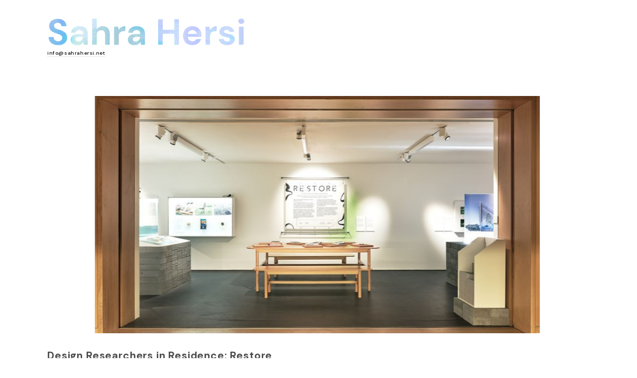

--- FILE ---
content_type: text/html; charset=UTF-8
request_url: https://sahrahersi.net/Researchers-in-Residence-Restore-Exhibition
body_size: 29456
content:
<!DOCTYPE html>
<!-- 

        Running on cargo.site

-->
<html lang="en" data-predefined-style="true" data-css-presets="true" data-css-preset data-typography-preset>
	<head>
<script>
				var __cargo_context__ = 'live';
				var __cargo_js_ver__ = 'c=2432392983';
				var __cargo_maint__ = false;
				
				
			</script>
					<meta http-equiv="X-UA-Compatible" content="IE=edge,chrome=1">
		<meta http-equiv="Content-Type" content="text/html; charset=utf-8">
		<meta name="viewport" content="initial-scale=1.0, maximum-scale=1.0, user-scalable=no">
		
			<meta name="robots" content="index,follow">
		<title>Researchers in Residence: Restore Exhibition — Sahra Hersi</title>
		<meta name="description" content="Design Researchers in Residence: RestoreExhibition DesignYear: 2022 The exhibition is designed to showcase the researchers' findings and proposals to...">
				<meta name="twitter:card" content="summary_large_image">
		<meta name="twitter:title" content="Researchers in Residence: Restore Exhibition — Sahra Hersi">
		<meta name="twitter:description" content="Design Researchers in Residence: RestoreExhibition DesignYear: 2022 The exhibition is designed to showcase the researchers' findings and proposals to...">
		<meta name="twitter:image" content="https://freight.cargo.site/w/940/i/1e48d38980b553dd1d9e7a5bb30e32932ca14a8013f76aec660cf42162b0dd6f/Screenshot-2023-01-10-at-16.02.33.png">
		<meta property="og:locale" content="en_US">
		<meta property="og:title" content="Researchers in Residence: Restore Exhibition — Sahra Hersi">
		<meta property="og:description" content="Design Researchers in Residence: RestoreExhibition DesignYear: 2022 The exhibition is designed to showcase the researchers' findings and proposals to...">
		<meta property="og:url" content="https://sahrahersi.net/Researchers-in-Residence-Restore-Exhibition">
		<meta property="og:image" content="https://freight.cargo.site/w/940/i/1e48d38980b553dd1d9e7a5bb30e32932ca14a8013f76aec660cf42162b0dd6f/Screenshot-2023-01-10-at-16.02.33.png">
		<meta property="og:type" content="website">

		<link rel="preconnect" href="https://static.cargo.site" crossorigin>
		<link rel="preconnect" href="https://freight.cargo.site" crossorigin>

		<link rel="preconnect" href="https://fonts.gstatic.com" crossorigin>
				<link rel="preconnect" href="https://type.cargo.site" crossorigin>

		<!--<link rel="preload" href="https://static.cargo.site/assets/social/IconFont-Regular-0.9.3.woff2" as="font" type="font/woff" crossorigin>-->

		

		<link href="https://static.cargo.site/favicon/favicon.ico" rel="shortcut icon">
		<link href="https://sahrahersi.net/rss" rel="alternate" type="application/rss+xml" title="Sahra Hersi feed">

		<link href="//fonts.googleapis.com/css?family=DM Sans:400,400italic,500,500italic,700,700italic&c=2432392983&" id="" rel="stylesheet" type="text/css" />
<link href="https://sahrahersi.net/stylesheet?c=2432392983&1757339465" id="member_stylesheet" rel="stylesheet" type="text/css" />
<style id="">@font-face{font-family:Icons;src:url(https://static.cargo.site/assets/social/IconFont-Regular-0.9.3.woff2);unicode-range:U+E000-E15C,U+F0000,U+FE0E}@font-face{font-family:Icons;src:url(https://static.cargo.site/assets/social/IconFont-Regular-0.9.3.woff2);font-weight:240;unicode-range:U+E000-E15C,U+F0000,U+FE0E}@font-face{font-family:Icons;src:url(https://static.cargo.site/assets/social/IconFont-Regular-0.9.3.woff2);unicode-range:U+E000-E15C,U+F0000,U+FE0E;font-weight:400}@font-face{font-family:Icons;src:url(https://static.cargo.site/assets/social/IconFont-Regular-0.9.3.woff2);unicode-range:U+E000-E15C,U+F0000,U+FE0E;font-weight:600}@font-face{font-family:Icons;src:url(https://static.cargo.site/assets/social/IconFont-Regular-0.9.3.woff2);unicode-range:U+E000-E15C,U+F0000,U+FE0E;font-weight:800}@font-face{font-family:Icons;src:url(https://static.cargo.site/assets/social/IconFont-Regular-0.9.3.woff2);unicode-range:U+E000-E15C,U+F0000,U+FE0E;font-style:italic}@font-face{font-family:Icons;src:url(https://static.cargo.site/assets/social/IconFont-Regular-0.9.3.woff2);unicode-range:U+E000-E15C,U+F0000,U+FE0E;font-weight:200;font-style:italic}@font-face{font-family:Icons;src:url(https://static.cargo.site/assets/social/IconFont-Regular-0.9.3.woff2);unicode-range:U+E000-E15C,U+F0000,U+FE0E;font-weight:400;font-style:italic}@font-face{font-family:Icons;src:url(https://static.cargo.site/assets/social/IconFont-Regular-0.9.3.woff2);unicode-range:U+E000-E15C,U+F0000,U+FE0E;font-weight:600;font-style:italic}@font-face{font-family:Icons;src:url(https://static.cargo.site/assets/social/IconFont-Regular-0.9.3.woff2);unicode-range:U+E000-E15C,U+F0000,U+FE0E;font-weight:800;font-style:italic}body.iconfont-loading,body.iconfont-loading *{color:transparent!important}body{-moz-osx-font-smoothing:grayscale;-webkit-font-smoothing:antialiased;-webkit-text-size-adjust:none}body.no-scroll{overflow:hidden}/*!
 * Content
 */.page{word-wrap:break-word}:focus{outline:0}.pointer-events-none{pointer-events:none}.pointer-events-auto{pointer-events:auto}.pointer-events-none .page_content .audio-player,.pointer-events-none .page_content .shop_product,.pointer-events-none .page_content a,.pointer-events-none .page_content audio,.pointer-events-none .page_content button,.pointer-events-none .page_content details,.pointer-events-none .page_content iframe,.pointer-events-none .page_content img,.pointer-events-none .page_content input,.pointer-events-none .page_content video{pointer-events:auto}.pointer-events-none .page_content *>a,.pointer-events-none .page_content>a{position:relative}s *{text-transform:inherit}#toolset{position:fixed;bottom:10px;right:10px;z-index:8}.mobile #toolset,.template_site_inframe #toolset{display:none}#toolset a{display:block;height:24px;width:24px;margin:0;padding:0;text-decoration:none;background:rgba(0,0,0,.2)}#toolset a:hover{background:rgba(0,0,0,.8)}[data-adminview] #toolset a,[data-adminview] #toolset_admin a{background:rgba(0,0,0,.04);pointer-events:none;cursor:default}#toolset_admin a:active{background:rgba(0,0,0,.7)}#toolset_admin a svg>*{transform:scale(1.1) translate(0,-.5px);transform-origin:50% 50%}#toolset_admin a svg{pointer-events:none;width:100%!important;height:auto!important}#following-container{overflow:auto;-webkit-overflow-scrolling:touch}#following-container iframe{height:100%;width:100%;position:absolute;top:0;left:0;right:0;bottom:0}:root{--following-width:-400px;--following-animation-duration:450ms}@keyframes following-open{0%{transform:translateX(0)}100%{transform:translateX(var(--following-width))}}@keyframes following-open-inverse{0%{transform:translateX(0)}100%{transform:translateX(calc(-1 * var(--following-width)))}}@keyframes following-close{0%{transform:translateX(var(--following-width))}100%{transform:translateX(0)}}@keyframes following-close-inverse{0%{transform:translateX(calc(-1 * var(--following-width)))}100%{transform:translateX(0)}}body.animate-left{animation:following-open var(--following-animation-duration);animation-fill-mode:both;animation-timing-function:cubic-bezier(.24,1,.29,1)}#following-container.animate-left{animation:following-close-inverse var(--following-animation-duration);animation-fill-mode:both;animation-timing-function:cubic-bezier(.24,1,.29,1)}#following-container.animate-left #following-frame{animation:following-close var(--following-animation-duration);animation-fill-mode:both;animation-timing-function:cubic-bezier(.24,1,.29,1)}body.animate-right{animation:following-close var(--following-animation-duration);animation-fill-mode:both;animation-timing-function:cubic-bezier(.24,1,.29,1)}#following-container.animate-right{animation:following-open-inverse var(--following-animation-duration);animation-fill-mode:both;animation-timing-function:cubic-bezier(.24,1,.29,1)}#following-container.animate-right #following-frame{animation:following-open var(--following-animation-duration);animation-fill-mode:both;animation-timing-function:cubic-bezier(.24,1,.29,1)}.slick-slider{position:relative;display:block;-moz-box-sizing:border-box;box-sizing:border-box;-webkit-user-select:none;-moz-user-select:none;-ms-user-select:none;user-select:none;-webkit-touch-callout:none;-khtml-user-select:none;-ms-touch-action:pan-y;touch-action:pan-y;-webkit-tap-highlight-color:transparent}.slick-list{position:relative;display:block;overflow:hidden;margin:0;padding:0}.slick-list:focus{outline:0}.slick-list.dragging{cursor:pointer;cursor:hand}.slick-slider .slick-list,.slick-slider .slick-track{transform:translate3d(0,0,0);will-change:transform}.slick-track{position:relative;top:0;left:0;display:block}.slick-track:after,.slick-track:before{display:table;content:'';width:1px;height:1px;margin-top:-1px;margin-left:-1px}.slick-track:after{clear:both}.slick-loading .slick-track{visibility:hidden}.slick-slide{display:none;float:left;height:100%;min-height:1px}[dir=rtl] .slick-slide{float:right}.content .slick-slide img{display:inline-block}.content .slick-slide img:not(.image-zoom){cursor:pointer}.content .scrub .slick-list,.content .scrub .slick-slide img:not(.image-zoom){cursor:ew-resize}body.slideshow-scrub-dragging *{cursor:ew-resize!important}.content .slick-slide img:not([src]),.content .slick-slide img[src='']{width:100%;height:auto}.slick-slide.slick-loading img{display:none}.slick-slide.dragging img{pointer-events:none}.slick-initialized .slick-slide{display:block}.slick-loading .slick-slide{visibility:hidden}.slick-vertical .slick-slide{display:block;height:auto;border:1px solid transparent}.slick-arrow.slick-hidden{display:none}.slick-arrow{position:absolute;z-index:9;width:0;top:0;height:100%;cursor:pointer;will-change:opacity;-webkit-transition:opacity 333ms cubic-bezier(.4,0,.22,1);transition:opacity 333ms cubic-bezier(.4,0,.22,1)}.slick-arrow.hidden{opacity:0}.slick-arrow svg{position:absolute;width:36px;height:36px;top:0;left:0;right:0;bottom:0;margin:auto;transform:translate(.25px,.25px)}.slick-arrow svg.right-arrow{transform:translate(.25px,.25px) scaleX(-1)}.slick-arrow svg:active{opacity:.75}.slick-arrow svg .arrow-shape{fill:none!important;stroke:#fff;stroke-linecap:square}.slick-arrow svg .arrow-outline{fill:none!important;stroke-width:2.5px;stroke:rgba(0,0,0,.6);stroke-linecap:square}.slick-arrow.slick-next{right:0;text-align:right}.slick-next svg,.wallpaper-navigation .slick-next svg{margin-right:10px}.mobile .slick-next svg{margin-right:10px}.slick-arrow.slick-prev{text-align:left}.slick-prev svg,.wallpaper-navigation .slick-prev svg{margin-left:10px}.mobile .slick-prev svg{margin-left:10px}.loading_animation{display:none;vertical-align:middle;z-index:15;line-height:0;pointer-events:none;border-radius:100%}.loading_animation.hidden{display:none}.loading_animation.pulsing{opacity:0;display:inline-block;animation-delay:.1s;-webkit-animation-delay:.1s;-moz-animation-delay:.1s;animation-duration:12s;animation-iteration-count:infinite;animation:fade-pulse-in .5s ease-in-out;-moz-animation:fade-pulse-in .5s ease-in-out;-webkit-animation:fade-pulse-in .5s ease-in-out;-webkit-animation-fill-mode:forwards;-moz-animation-fill-mode:forwards;animation-fill-mode:forwards}.loading_animation.pulsing.no-delay{animation-delay:0s;-webkit-animation-delay:0s;-moz-animation-delay:0s}.loading_animation div{border-radius:100%}.loading_animation div svg{max-width:100%;height:auto}.loading_animation div,.loading_animation div svg{width:20px;height:20px}.loading_animation.full-width svg{width:100%;height:auto}.loading_animation.full-width.big svg{width:100px;height:100px}.loading_animation div svg>*{fill:#ccc}.loading_animation div{-webkit-animation:spin-loading 12s ease-out;-webkit-animation-iteration-count:infinite;-moz-animation:spin-loading 12s ease-out;-moz-animation-iteration-count:infinite;animation:spin-loading 12s ease-out;animation-iteration-count:infinite}.loading_animation.hidden{display:none}[data-backdrop] .loading_animation{position:absolute;top:15px;left:15px;z-index:99}.loading_animation.position-absolute.middle{top:calc(50% - 10px);left:calc(50% - 10px)}.loading_animation.position-absolute.topleft{top:0;left:0}.loading_animation.position-absolute.middleright{top:calc(50% - 10px);right:1rem}.loading_animation.position-absolute.middleleft{top:calc(50% - 10px);left:1rem}.loading_animation.gray div svg>*{fill:#999}.loading_animation.gray-dark div svg>*{fill:#666}.loading_animation.gray-darker div svg>*{fill:#555}.loading_animation.gray-light div svg>*{fill:#ccc}.loading_animation.white div svg>*{fill:rgba(255,255,255,.85)}.loading_animation.blue div svg>*{fill:#698fff}.loading_animation.inline{display:inline-block;margin-bottom:.5ex}.loading_animation.inline.left{margin-right:.5ex}@-webkit-keyframes fade-pulse-in{0%{opacity:0}50%{opacity:.5}100%{opacity:1}}@-moz-keyframes fade-pulse-in{0%{opacity:0}50%{opacity:.5}100%{opacity:1}}@keyframes fade-pulse-in{0%{opacity:0}50%{opacity:.5}100%{opacity:1}}@-webkit-keyframes pulsate{0%{opacity:1}50%{opacity:0}100%{opacity:1}}@-moz-keyframes pulsate{0%{opacity:1}50%{opacity:0}100%{opacity:1}}@keyframes pulsate{0%{opacity:1}50%{opacity:0}100%{opacity:1}}@-webkit-keyframes spin-loading{0%{transform:rotate(0)}9%{transform:rotate(1050deg)}18%{transform:rotate(-1090deg)}20%{transform:rotate(-1080deg)}23%{transform:rotate(-1080deg)}28%{transform:rotate(-1095deg)}29%{transform:rotate(-1065deg)}34%{transform:rotate(-1080deg)}35%{transform:rotate(-1050deg)}40%{transform:rotate(-1065deg)}41%{transform:rotate(-1035deg)}44%{transform:rotate(-1035deg)}47%{transform:rotate(-2160deg)}50%{transform:rotate(-2160deg)}56%{transform:rotate(45deg)}60%{transform:rotate(45deg)}80%{transform:rotate(6120deg)}100%{transform:rotate(0)}}@keyframes spin-loading{0%{transform:rotate(0)}9%{transform:rotate(1050deg)}18%{transform:rotate(-1090deg)}20%{transform:rotate(-1080deg)}23%{transform:rotate(-1080deg)}28%{transform:rotate(-1095deg)}29%{transform:rotate(-1065deg)}34%{transform:rotate(-1080deg)}35%{transform:rotate(-1050deg)}40%{transform:rotate(-1065deg)}41%{transform:rotate(-1035deg)}44%{transform:rotate(-1035deg)}47%{transform:rotate(-2160deg)}50%{transform:rotate(-2160deg)}56%{transform:rotate(45deg)}60%{transform:rotate(45deg)}80%{transform:rotate(6120deg)}100%{transform:rotate(0)}}[grid-row]{align-items:flex-start;box-sizing:border-box;display:-webkit-box;display:-webkit-flex;display:-ms-flexbox;display:flex;-webkit-flex-wrap:wrap;-ms-flex-wrap:wrap;flex-wrap:wrap}[grid-col]{box-sizing:border-box}[grid-row] [grid-col].empty:after{content:"\0000A0";cursor:text}body.mobile[data-adminview=content-editproject] [grid-row] [grid-col].empty:after{display:none}[grid-col=auto]{-webkit-box-flex:1;-webkit-flex:1;-ms-flex:1;flex:1}[grid-col=x12]{width:100%}[grid-col=x11]{width:50%}[grid-col=x10]{width:33.33%}[grid-col=x9]{width:25%}[grid-col=x8]{width:20%}[grid-col=x7]{width:16.666666667%}[grid-col=x6]{width:14.285714286%}[grid-col=x5]{width:12.5%}[grid-col=x4]{width:11.111111111%}[grid-col=x3]{width:10%}[grid-col=x2]{width:9.090909091%}[grid-col=x1]{width:8.333333333%}[grid-col="1"]{width:8.33333%}[grid-col="2"]{width:16.66667%}[grid-col="3"]{width:25%}[grid-col="4"]{width:33.33333%}[grid-col="5"]{width:41.66667%}[grid-col="6"]{width:50%}[grid-col="7"]{width:58.33333%}[grid-col="8"]{width:66.66667%}[grid-col="9"]{width:75%}[grid-col="10"]{width:83.33333%}[grid-col="11"]{width:91.66667%}[grid-col="12"]{width:100%}body.mobile [grid-responsive] [grid-col]{width:100%;-webkit-box-flex:none;-webkit-flex:none;-ms-flex:none;flex:none}[data-ce-host=true][contenteditable=true] [grid-pad]{pointer-events:none}[data-ce-host=true][contenteditable=true] [grid-pad]>*{pointer-events:auto}[grid-pad="0"]{padding:0}[grid-pad="0.25"]{padding:.125rem}[grid-pad="0.5"]{padding:.25rem}[grid-pad="0.75"]{padding:.375rem}[grid-pad="1"]{padding:.5rem}[grid-pad="1.25"]{padding:.625rem}[grid-pad="1.5"]{padding:.75rem}[grid-pad="1.75"]{padding:.875rem}[grid-pad="2"]{padding:1rem}[grid-pad="2.5"]{padding:1.25rem}[grid-pad="3"]{padding:1.5rem}[grid-pad="3.5"]{padding:1.75rem}[grid-pad="4"]{padding:2rem}[grid-pad="5"]{padding:2.5rem}[grid-pad="6"]{padding:3rem}[grid-pad="7"]{padding:3.5rem}[grid-pad="8"]{padding:4rem}[grid-pad="9"]{padding:4.5rem}[grid-pad="10"]{padding:5rem}[grid-gutter="0"]{margin:0}[grid-gutter="0.5"]{margin:-.25rem}[grid-gutter="1"]{margin:-.5rem}[grid-gutter="1.5"]{margin:-.75rem}[grid-gutter="2"]{margin:-1rem}[grid-gutter="2.5"]{margin:-1.25rem}[grid-gutter="3"]{margin:-1.5rem}[grid-gutter="3.5"]{margin:-1.75rem}[grid-gutter="4"]{margin:-2rem}[grid-gutter="5"]{margin:-2.5rem}[grid-gutter="6"]{margin:-3rem}[grid-gutter="7"]{margin:-3.5rem}[grid-gutter="8"]{margin:-4rem}[grid-gutter="10"]{margin:-5rem}[grid-gutter="12"]{margin:-6rem}[grid-gutter="14"]{margin:-7rem}[grid-gutter="16"]{margin:-8rem}[grid-gutter="18"]{margin:-9rem}[grid-gutter="20"]{margin:-10rem}small{max-width:100%;text-decoration:inherit}img:not([src]),img[src='']{outline:1px solid rgba(177,177,177,.4);outline-offset:-1px;content:url([data-uri])}img.image-zoom{cursor:-webkit-zoom-in;cursor:-moz-zoom-in;cursor:zoom-in}#imprimatur{color:#333;font-size:10px;font-family:-apple-system,BlinkMacSystemFont,"Segoe UI",Roboto,Oxygen,Ubuntu,Cantarell,"Open Sans","Helvetica Neue",sans-serif,"Sans Serif",Icons;/*!System*/position:fixed;opacity:.3;right:-28px;bottom:160px;transform:rotate(270deg);-ms-transform:rotate(270deg);-webkit-transform:rotate(270deg);z-index:8;text-transform:uppercase;color:#999;opacity:.5;padding-bottom:2px;text-decoration:none}.mobile #imprimatur{display:none}bodycopy cargo-link a{font-family:-apple-system,BlinkMacSystemFont,"Segoe UI",Roboto,Oxygen,Ubuntu,Cantarell,"Open Sans","Helvetica Neue",sans-serif,"Sans Serif",Icons;/*!System*/font-size:12px;font-style:normal;font-weight:400;transform:rotate(270deg);text-decoration:none;position:fixed!important;right:-27px;bottom:100px;text-decoration:none;letter-spacing:normal;background:0 0;border:0;border-bottom:0;outline:0}/*! PhotoSwipe Default UI CSS by Dmitry Semenov | photoswipe.com | MIT license */.pswp--has_mouse .pswp__button--arrow--left,.pswp--has_mouse .pswp__button--arrow--right,.pswp__ui{visibility:visible}.pswp--minimal--dark .pswp__top-bar,.pswp__button{background:0 0}.pswp,.pswp__bg,.pswp__container,.pswp__img--placeholder,.pswp__zoom-wrap,.quick-view-navigation{-webkit-backface-visibility:hidden}.pswp__button{cursor:pointer;opacity:1;-webkit-appearance:none;transition:opacity .2s;-webkit-box-shadow:none;box-shadow:none}.pswp__button-close>svg{top:10px;right:10px;margin-left:auto}.pswp--touch .quick-view-navigation{display:none}.pswp__ui{-webkit-font-smoothing:auto;opacity:1;z-index:1550}.quick-view-navigation{will-change:opacity;-webkit-transition:opacity 333ms cubic-bezier(.4,0,.22,1);transition:opacity 333ms cubic-bezier(.4,0,.22,1)}.quick-view-navigation .pswp__group .pswp__button{pointer-events:auto}.pswp__button>svg{position:absolute;width:36px;height:36px}.quick-view-navigation .pswp__group:active svg{opacity:.75}.pswp__button svg .shape-shape{fill:#fff}.pswp__button svg .shape-outline{fill:#000}.pswp__button-prev>svg{top:0;bottom:0;left:10px;margin:auto}.pswp__button-next>svg{top:0;bottom:0;right:10px;margin:auto}.quick-view-navigation .pswp__group .pswp__button-prev{position:absolute;left:0;top:0;width:0;height:100%}.quick-view-navigation .pswp__group .pswp__button-next{position:absolute;right:0;top:0;width:0;height:100%}.quick-view-navigation .close-button,.quick-view-navigation .left-arrow,.quick-view-navigation .right-arrow{transform:translate(.25px,.25px)}.quick-view-navigation .right-arrow{transform:translate(.25px,.25px) scaleX(-1)}.pswp__button svg .shape-outline{fill:transparent!important;stroke:#000;stroke-width:2.5px;stroke-linecap:square}.pswp__button svg .shape-shape{fill:transparent!important;stroke:#fff;stroke-width:1.5px;stroke-linecap:square}.pswp__bg,.pswp__scroll-wrap,.pswp__zoom-wrap{width:100%;position:absolute}.quick-view-navigation .pswp__group .pswp__button-close{margin:0}.pswp__container,.pswp__item,.pswp__zoom-wrap{right:0;bottom:0;top:0;position:absolute;left:0}.pswp__ui--hidden .pswp__button{opacity:.001}.pswp__ui--hidden .pswp__button,.pswp__ui--hidden .pswp__button *{pointer-events:none}.pswp .pswp__ui.pswp__ui--displaynone{display:none}.pswp__element--disabled{display:none!important}/*! PhotoSwipe main CSS by Dmitry Semenov | photoswipe.com | MIT license */.pswp{position:fixed;display:none;height:100%;width:100%;top:0;left:0;right:0;bottom:0;margin:auto;-ms-touch-action:none;touch-action:none;z-index:9999999;-webkit-text-size-adjust:100%;line-height:initial;letter-spacing:initial;outline:0}.pswp img{max-width:none}.pswp--zoom-disabled .pswp__img{cursor:default!important}.pswp--animate_opacity{opacity:.001;will-change:opacity;-webkit-transition:opacity 333ms cubic-bezier(.4,0,.22,1);transition:opacity 333ms cubic-bezier(.4,0,.22,1)}.pswp--open{display:block}.pswp--zoom-allowed .pswp__img{cursor:-webkit-zoom-in;cursor:-moz-zoom-in;cursor:zoom-in}.pswp--zoomed-in .pswp__img{cursor:-webkit-grab;cursor:-moz-grab;cursor:grab}.pswp--dragging .pswp__img{cursor:-webkit-grabbing;cursor:-moz-grabbing;cursor:grabbing}.pswp__bg{left:0;top:0;height:100%;opacity:0;transform:translateZ(0);will-change:opacity}.pswp__scroll-wrap{left:0;top:0;height:100%}.pswp__container,.pswp__zoom-wrap{-ms-touch-action:none;touch-action:none}.pswp__container,.pswp__img{-webkit-user-select:none;-moz-user-select:none;-ms-user-select:none;user-select:none;-webkit-tap-highlight-color:transparent;-webkit-touch-callout:none}.pswp__zoom-wrap{-webkit-transform-origin:left top;-ms-transform-origin:left top;transform-origin:left top;-webkit-transition:-webkit-transform 222ms cubic-bezier(.4,0,.22,1);transition:transform 222ms cubic-bezier(.4,0,.22,1)}.pswp__bg{-webkit-transition:opacity 222ms cubic-bezier(.4,0,.22,1);transition:opacity 222ms cubic-bezier(.4,0,.22,1)}.pswp--animated-in .pswp__bg,.pswp--animated-in .pswp__zoom-wrap{-webkit-transition:none;transition:none}.pswp--hide-overflow .pswp__scroll-wrap,.pswp--hide-overflow.pswp{overflow:hidden}.pswp__img{position:absolute;width:auto;height:auto;top:0;left:0}.pswp__img--placeholder--blank{background:#222}.pswp--ie .pswp__img{width:100%!important;height:auto!important;left:0;top:0}.pswp__ui--idle{opacity:0}.pswp__error-msg{position:absolute;left:0;top:50%;width:100%;text-align:center;font-size:14px;line-height:16px;margin-top:-8px;color:#ccc}.pswp__error-msg a{color:#ccc;text-decoration:underline}.pswp__error-msg{font-family:-apple-system,BlinkMacSystemFont,"Segoe UI",Roboto,Oxygen,Ubuntu,Cantarell,"Open Sans","Helvetica Neue",sans-serif}.quick-view.mouse-down .iframe-item{pointer-events:none!important}.quick-view-caption-positioner{pointer-events:none;width:100%;height:100%}.quick-view-caption-wrapper{margin:auto;position:absolute;bottom:0;left:0;right:0}.quick-view-horizontal-align-left .quick-view-caption-wrapper{margin-left:0}.quick-view-horizontal-align-right .quick-view-caption-wrapper{margin-right:0}[data-quick-view-caption]{transition:.1s opacity ease-in-out;position:absolute;bottom:0;left:0;right:0}.quick-view-horizontal-align-left [data-quick-view-caption]{text-align:left}.quick-view-horizontal-align-right [data-quick-view-caption]{text-align:right}.quick-view-caption{transition:.1s opacity ease-in-out}.quick-view-caption>*{display:inline-block}.quick-view-caption *{pointer-events:auto}.quick-view-caption.hidden{opacity:0}.shop_product .dropdown_wrapper{flex:0 0 100%;position:relative}.shop_product select{appearance:none;-moz-appearance:none;-webkit-appearance:none;outline:0;-webkit-font-smoothing:antialiased;-moz-osx-font-smoothing:grayscale;cursor:pointer;border-radius:0;white-space:nowrap;overflow:hidden!important;text-overflow:ellipsis}.shop_product select.dropdown::-ms-expand{display:none}.shop_product a{cursor:pointer;border-bottom:none;text-decoration:none}.shop_product a.out-of-stock{pointer-events:none}body.audio-player-dragging *{cursor:ew-resize!important}.audio-player{display:inline-flex;flex:1 0 calc(100% - 2px);width:calc(100% - 2px)}.audio-player .button{height:100%;flex:0 0 3.3rem;display:flex}.audio-player .separator{left:3.3rem;height:100%}.audio-player .buffer{width:0%;height:100%;transition:left .3s linear,width .3s linear}.audio-player.seeking .buffer{transition:left 0s,width 0s}.audio-player.seeking{user-select:none;-webkit-user-select:none;cursor:ew-resize}.audio-player.seeking *{user-select:none;-webkit-user-select:none;cursor:ew-resize}.audio-player .bar{overflow:hidden;display:flex;justify-content:space-between;align-content:center;flex-grow:1}.audio-player .progress{width:0%;height:100%;transition:width .3s linear}.audio-player.seeking .progress{transition:width 0s}.audio-player .pause,.audio-player .play{cursor:pointer;height:100%}.audio-player .note-icon{margin:auto 0;order:2;flex:0 1 auto}.audio-player .title{white-space:nowrap;overflow:hidden;text-overflow:ellipsis;pointer-events:none;user-select:none;padding:.5rem 0 .5rem 1rem;margin:auto auto auto 0;flex:0 3 auto;min-width:0;width:100%}.audio-player .total-time{flex:0 1 auto;margin:auto 0}.audio-player .current-time,.audio-player .play-text{flex:0 1 auto;margin:auto 0}.audio-player .stream-anim{user-select:none;margin:auto auto auto 0}.audio-player .stream-anim span{display:inline-block}.audio-player .buffer,.audio-player .current-time,.audio-player .note-svg,.audio-player .play-text,.audio-player .separator,.audio-player .total-time{user-select:none;pointer-events:none}.audio-player .buffer,.audio-player .play-text,.audio-player .progress{position:absolute}.audio-player,.audio-player .bar,.audio-player .button,.audio-player .current-time,.audio-player .note-icon,.audio-player .pause,.audio-player .play,.audio-player .total-time{position:relative}body.mobile .audio-player,body.mobile .audio-player *{-webkit-touch-callout:none}#standalone-admin-frame{border:0;width:400px;position:absolute;right:0;top:0;height:100vh;z-index:99}body[standalone-admin=true] #standalone-admin-frame{transform:translate(0,0)}body[standalone-admin=true] .main_container{width:calc(100% - 400px)}body[standalone-admin=false] #standalone-admin-frame{transform:translate(100%,0)}body[standalone-admin=false] .main_container{width:100%}.toggle_standaloneAdmin{position:fixed;top:0;right:400px;height:40px;width:40px;z-index:999;cursor:pointer;background-color:rgba(0,0,0,.4)}.toggle_standaloneAdmin:active{opacity:.7}body[standalone-admin=false] .toggle_standaloneAdmin{right:0}.toggle_standaloneAdmin *{color:#fff;fill:#fff}.toggle_standaloneAdmin svg{padding:6px;width:100%;height:100%;opacity:.85}body[standalone-admin=false] .toggle_standaloneAdmin #close,body[standalone-admin=true] .toggle_standaloneAdmin #backdropsettings{display:none}.toggle_standaloneAdmin>div{width:100%;height:100%}#admin_toggle_button{position:fixed;top:50%;transform:translate(0,-50%);right:400px;height:36px;width:12px;z-index:999;cursor:pointer;background-color:rgba(0,0,0,.09);padding-left:2px;margin-right:5px}#admin_toggle_button .bar{content:'';background:rgba(0,0,0,.09);position:fixed;width:5px;bottom:0;top:0;z-index:10}#admin_toggle_button:active{background:rgba(0,0,0,.065)}#admin_toggle_button *{color:#fff;fill:#fff}#admin_toggle_button svg{padding:0;width:16px;height:36px;margin-left:1px;opacity:1}#admin_toggle_button svg *{fill:#fff;opacity:1}#admin_toggle_button[data-state=closed] .toggle_admin_close{display:none}#admin_toggle_button[data-state=closed],#admin_toggle_button[data-state=closed] .toggle_admin_open{width:20px;cursor:pointer;margin:0}#admin_toggle_button[data-state=closed] svg{margin-left:2px}#admin_toggle_button[data-state=open] .toggle_admin_open{display:none}select,select *{text-rendering:auto!important}b b{font-weight:inherit}*{-webkit-box-sizing:border-box;-moz-box-sizing:border-box;box-sizing:border-box}customhtml>*{position:relative;z-index:10}body,html{min-height:100vh;margin:0;padding:0}html{touch-action:manipulation;position:relative;background-color:#fff}.main_container{min-height:100vh;width:100%;overflow:hidden}.container{display:-webkit-box;display:-webkit-flex;display:-moz-box;display:-ms-flexbox;display:flex;-webkit-flex-wrap:wrap;-moz-flex-wrap:wrap;-ms-flex-wrap:wrap;flex-wrap:wrap;max-width:100%;width:100%;overflow:visible}.container{align-items:flex-start;-webkit-align-items:flex-start}.page{z-index:2}.page ul li>text-limit{display:block}.content,.content_container,.pinned{-webkit-flex:1 0 auto;-moz-flex:1 0 auto;-ms-flex:1 0 auto;flex:1 0 auto;max-width:100%}.content_container{width:100%}.content_container.full_height{min-height:100vh}.page_background{position:absolute;top:0;left:0;width:100%;height:100%}.page_container{position:relative;overflow:visible;width:100%}.backdrop{position:absolute;top:0;z-index:1;width:100%;height:100%;max-height:100vh}.backdrop>div{position:absolute;top:0;left:0;width:100%;height:100%;-webkit-backface-visibility:hidden;backface-visibility:hidden;transform:translate3d(0,0,0);contain:strict}[data-backdrop].backdrop>div[data-overflowing]{max-height:100vh;position:absolute;top:0;left:0}body.mobile [split-responsive]{display:flex;flex-direction:column}body.mobile [split-responsive] .container{width:100%;order:2}body.mobile [split-responsive] .backdrop{position:relative;height:50vh;width:100%;order:1}body.mobile [split-responsive] [data-auxiliary].backdrop{position:absolute;height:50vh;width:100%;order:1}.page{position:relative;z-index:2}img[data-align=left]{float:left}img[data-align=right]{float:right}[data-rotation]{transform-origin:center center}.content .page_content:not([contenteditable=true]) [data-draggable]{pointer-events:auto!important;backface-visibility:hidden}.preserve-3d{-moz-transform-style:preserve-3d;transform-style:preserve-3d}.content .page_content:not([contenteditable=true]) [data-draggable] iframe{pointer-events:none!important}.dragging-active iframe{pointer-events:none!important}.content .page_content:not([contenteditable=true]) [data-draggable]:active{opacity:1}.content .scroll-transition-fade{transition:transform 1s ease-in-out,opacity .8s ease-in-out}.content .scroll-transition-fade.below-viewport{opacity:0;transform:translateY(40px)}.mobile.full_width .page_container:not([split-layout]) .container_width{width:100%}[data-view=pinned_bottom] .bottom_pin_invisibility{visibility:hidden}.pinned{position:relative;width:100%}.pinned .page_container.accommodate:not(.fixed):not(.overlay){z-index:2}.pinned .page_container.overlay{position:absolute;z-index:4}.pinned .page_container.overlay.fixed{position:fixed}.pinned .page_container.overlay.fixed .page{max-height:100vh;-webkit-overflow-scrolling:touch}.pinned .page_container.overlay.fixed .page.allow-scroll{overflow-y:auto;overflow-x:hidden}.pinned .page_container.overlay.fixed .page.allow-scroll{align-items:flex-start;-webkit-align-items:flex-start}.pinned .page_container .page.allow-scroll::-webkit-scrollbar{width:0;background:0 0;display:none}.pinned.pinned_top .page_container.overlay{left:0;top:0}.pinned.pinned_bottom .page_container.overlay{left:0;bottom:0}div[data-container=set]:empty{margin-top:1px}.thumbnails{position:relative;z-index:1}[thumbnails=grid]{align-items:baseline}[thumbnails=justify] .thumbnail{box-sizing:content-box}[thumbnails][data-padding-zero] .thumbnail{margin-bottom:-1px}[thumbnails=montessori] .thumbnail{pointer-events:auto;position:absolute}[thumbnails] .thumbnail>a{display:block;text-decoration:none}[thumbnails=montessori]{height:0}[thumbnails][data-resizing],[thumbnails][data-resizing] *{cursor:nwse-resize}[thumbnails] .thumbnail .resize-handle{cursor:nwse-resize;width:26px;height:26px;padding:5px;position:absolute;opacity:.75;right:-1px;bottom:-1px;z-index:100}[thumbnails][data-resizing] .resize-handle{display:none}[thumbnails] .thumbnail .resize-handle svg{position:absolute;top:0;left:0}[thumbnails] .thumbnail .resize-handle:hover{opacity:1}[data-can-move].thumbnail .resize-handle svg .resize_path_outline{fill:#fff}[data-can-move].thumbnail .resize-handle svg .resize_path{fill:#000}[thumbnails=montessori] .thumbnail_sizer{height:0;width:100%;position:relative;padding-bottom:100%;pointer-events:none}[thumbnails] .thumbnail img{display:block;min-height:3px;margin-bottom:0}[thumbnails] .thumbnail img:not([src]),img[src=""]{margin:0!important;width:100%;min-height:3px;height:100%!important;position:absolute}[aspect-ratio="1x1"].thumb_image{height:0;padding-bottom:100%;overflow:hidden}[aspect-ratio="4x3"].thumb_image{height:0;padding-bottom:75%;overflow:hidden}[aspect-ratio="16x9"].thumb_image{height:0;padding-bottom:56.25%;overflow:hidden}[thumbnails] .thumb_image{width:100%;position:relative}[thumbnails][thumbnail-vertical-align=top]{align-items:flex-start}[thumbnails][thumbnail-vertical-align=middle]{align-items:center}[thumbnails][thumbnail-vertical-align=bottom]{align-items:baseline}[thumbnails][thumbnail-horizontal-align=left]{justify-content:flex-start}[thumbnails][thumbnail-horizontal-align=middle]{justify-content:center}[thumbnails][thumbnail-horizontal-align=right]{justify-content:flex-end}.thumb_image.default_image>svg{position:absolute;top:0;left:0;bottom:0;right:0;width:100%;height:100%}.thumb_image.default_image{outline:1px solid #ccc;outline-offset:-1px;position:relative}.mobile.full_width [data-view=Thumbnail] .thumbnails_width{width:100%}.content [data-draggable] a:active,.content [data-draggable] img:active{opacity:initial}.content .draggable-dragging{opacity:initial}[data-draggable].draggable_visible{visibility:visible}[data-draggable].draggable_hidden{visibility:hidden}.gallery_card [data-draggable],.marquee [data-draggable]{visibility:inherit}[data-draggable]{visibility:visible;background-color:rgba(0,0,0,.003)}#site_menu_panel_container .image-gallery:not(.initialized){height:0;padding-bottom:100%;min-height:initial}.image-gallery:not(.initialized){min-height:100vh;visibility:hidden;width:100%}.image-gallery .gallery_card img{display:block;width:100%;height:auto}.image-gallery .gallery_card{transform-origin:center}.image-gallery .gallery_card.dragging{opacity:.1;transform:initial!important}.image-gallery:not([image-gallery=slideshow]) .gallery_card iframe:only-child,.image-gallery:not([image-gallery=slideshow]) .gallery_card video:only-child{width:100%;height:100%;top:0;left:0;position:absolute}.image-gallery[image-gallery=slideshow] .gallery_card video[muted][autoplay]:not([controls]),.image-gallery[image-gallery=slideshow] .gallery_card video[muted][data-autoplay]:not([controls]){pointer-events:none}.image-gallery [image-gallery-pad="0"] video:only-child{object-fit:cover;height:calc(100% + 1px)}div.image-gallery>a,div.image-gallery>iframe,div.image-gallery>img,div.image-gallery>video{display:none}[image-gallery-row]{align-items:flex-start;box-sizing:border-box;display:-webkit-box;display:-webkit-flex;display:-ms-flexbox;display:flex;-webkit-flex-wrap:wrap;-ms-flex-wrap:wrap;flex-wrap:wrap}.image-gallery .gallery_card_image{width:100%;position:relative}[data-predefined-style=true] .image-gallery a.gallery_card{display:block;border:none}[image-gallery-col]{box-sizing:border-box}[image-gallery-col=x12]{width:100%}[image-gallery-col=x11]{width:50%}[image-gallery-col=x10]{width:33.33%}[image-gallery-col=x9]{width:25%}[image-gallery-col=x8]{width:20%}[image-gallery-col=x7]{width:16.666666667%}[image-gallery-col=x6]{width:14.285714286%}[image-gallery-col=x5]{width:12.5%}[image-gallery-col=x4]{width:11.111111111%}[image-gallery-col=x3]{width:10%}[image-gallery-col=x2]{width:9.090909091%}[image-gallery-col=x1]{width:8.333333333%}.content .page_content [image-gallery-pad].image-gallery{pointer-events:none}.content .page_content [image-gallery-pad].image-gallery .gallery_card_image>*,.content .page_content [image-gallery-pad].image-gallery .gallery_image_caption{pointer-events:auto}.content .page_content [image-gallery-pad="0"]{padding:0}.content .page_content [image-gallery-pad="0.25"]{padding:.125rem}.content .page_content [image-gallery-pad="0.5"]{padding:.25rem}.content .page_content [image-gallery-pad="0.75"]{padding:.375rem}.content .page_content [image-gallery-pad="1"]{padding:.5rem}.content .page_content [image-gallery-pad="1.25"]{padding:.625rem}.content .page_content [image-gallery-pad="1.5"]{padding:.75rem}.content .page_content [image-gallery-pad="1.75"]{padding:.875rem}.content .page_content [image-gallery-pad="2"]{padding:1rem}.content .page_content [image-gallery-pad="2.5"]{padding:1.25rem}.content .page_content [image-gallery-pad="3"]{padding:1.5rem}.content .page_content [image-gallery-pad="3.5"]{padding:1.75rem}.content .page_content [image-gallery-pad="4"]{padding:2rem}.content .page_content [image-gallery-pad="5"]{padding:2.5rem}.content .page_content [image-gallery-pad="6"]{padding:3rem}.content .page_content [image-gallery-pad="7"]{padding:3.5rem}.content .page_content [image-gallery-pad="8"]{padding:4rem}.content .page_content [image-gallery-pad="9"]{padding:4.5rem}.content .page_content [image-gallery-pad="10"]{padding:5rem}.content .page_content [image-gallery-gutter="0"]{margin:0}.content .page_content [image-gallery-gutter="0.5"]{margin:-.25rem}.content .page_content [image-gallery-gutter="1"]{margin:-.5rem}.content .page_content [image-gallery-gutter="1.5"]{margin:-.75rem}.content .page_content [image-gallery-gutter="2"]{margin:-1rem}.content .page_content [image-gallery-gutter="2.5"]{margin:-1.25rem}.content .page_content [image-gallery-gutter="3"]{margin:-1.5rem}.content .page_content [image-gallery-gutter="3.5"]{margin:-1.75rem}.content .page_content [image-gallery-gutter="4"]{margin:-2rem}.content .page_content [image-gallery-gutter="5"]{margin:-2.5rem}.content .page_content [image-gallery-gutter="6"]{margin:-3rem}.content .page_content [image-gallery-gutter="7"]{margin:-3.5rem}.content .page_content [image-gallery-gutter="8"]{margin:-4rem}.content .page_content [image-gallery-gutter="10"]{margin:-5rem}.content .page_content [image-gallery-gutter="12"]{margin:-6rem}.content .page_content [image-gallery-gutter="14"]{margin:-7rem}.content .page_content [image-gallery-gutter="16"]{margin:-8rem}.content .page_content [image-gallery-gutter="18"]{margin:-9rem}.content .page_content [image-gallery-gutter="20"]{margin:-10rem}[image-gallery=slideshow]:not(.initialized)>*{min-height:1px;opacity:0;min-width:100%}[image-gallery=slideshow][data-constrained-by=height] [image-gallery-vertical-align].slick-track{align-items:flex-start}[image-gallery=slideshow] img.image-zoom:active{opacity:initial}[image-gallery=slideshow].slick-initialized .gallery_card{pointer-events:none}[image-gallery=slideshow].slick-initialized .gallery_card.slick-current{pointer-events:auto}[image-gallery=slideshow] .gallery_card:not(.has_caption){line-height:0}.content .page_content [image-gallery=slideshow].image-gallery>*{pointer-events:auto}.content [image-gallery=slideshow].image-gallery.slick-initialized .gallery_card{overflow:hidden;margin:0;display:flex;flex-flow:row wrap;flex-shrink:0}.content [image-gallery=slideshow].image-gallery.slick-initialized .gallery_card.slick-current{overflow:visible}[image-gallery=slideshow] .gallery_image_caption{opacity:1;transition:opacity .3s;-webkit-transition:opacity .3s;width:100%;margin-left:auto;margin-right:auto;clear:both}[image-gallery-horizontal-align=left] .gallery_image_caption{text-align:left}[image-gallery-horizontal-align=middle] .gallery_image_caption{text-align:center}[image-gallery-horizontal-align=right] .gallery_image_caption{text-align:right}[image-gallery=slideshow][data-slideshow-in-transition] .gallery_image_caption{opacity:0;transition:opacity .3s;-webkit-transition:opacity .3s}[image-gallery=slideshow] .gallery_card_image{width:initial;margin:0;display:inline-block}[image-gallery=slideshow] .gallery_card img{margin:0;display:block}[image-gallery=slideshow][data-exploded]{align-items:flex-start;box-sizing:border-box;display:-webkit-box;display:-webkit-flex;display:-ms-flexbox;display:flex;-webkit-flex-wrap:wrap;-ms-flex-wrap:wrap;flex-wrap:wrap;justify-content:flex-start;align-content:flex-start}[image-gallery=slideshow][data-exploded] .gallery_card{padding:1rem;width:16.666%}[image-gallery=slideshow][data-exploded] .gallery_card_image{height:0;display:block;width:100%}[image-gallery=grid]{align-items:baseline}[image-gallery=grid] .gallery_card.has_caption .gallery_card_image{display:block}[image-gallery=grid] [image-gallery-pad="0"].gallery_card{margin-bottom:-1px}[image-gallery=grid] .gallery_card img{margin:0}[image-gallery=columns] .gallery_card img{margin:0}[image-gallery=justify]{align-items:flex-start}[image-gallery=justify] .gallery_card img{margin:0}[image-gallery=montessori][image-gallery-row]{display:block}[image-gallery=montessori] a.gallery_card,[image-gallery=montessori] div.gallery_card{position:absolute;pointer-events:auto}[image-gallery=montessori][data-can-move] .gallery_card,[image-gallery=montessori][data-can-move] .gallery_card .gallery_card_image,[image-gallery=montessori][data-can-move] .gallery_card .gallery_card_image>*{cursor:move}[image-gallery=montessori]{position:relative;height:0}[image-gallery=freeform] .gallery_card{position:relative}[image-gallery=freeform] [image-gallery-pad="0"].gallery_card{margin-bottom:-1px}[image-gallery-vertical-align]{display:flex;flex-flow:row wrap}[image-gallery-vertical-align].slick-track{display:flex;flex-flow:row nowrap}.image-gallery .slick-list{margin-bottom:-.3px}[image-gallery-vertical-align=top]{align-content:flex-start;align-items:flex-start}[image-gallery-vertical-align=middle]{align-items:center;align-content:center}[image-gallery-vertical-align=bottom]{align-content:flex-end;align-items:flex-end}[image-gallery-horizontal-align=left]{justify-content:flex-start}[image-gallery-horizontal-align=middle]{justify-content:center}[image-gallery-horizontal-align=right]{justify-content:flex-end}.image-gallery[data-resizing],.image-gallery[data-resizing] *{cursor:nwse-resize!important}.image-gallery .gallery_card .resize-handle,.image-gallery .gallery_card .resize-handle *{cursor:nwse-resize!important}.image-gallery .gallery_card .resize-handle{width:26px;height:26px;padding:5px;position:absolute;opacity:.75;right:-1px;bottom:-1px;z-index:10}.image-gallery[data-resizing] .resize-handle{display:none}.image-gallery .gallery_card .resize-handle svg{cursor:nwse-resize!important;position:absolute;top:0;left:0}.image-gallery .gallery_card .resize-handle:hover{opacity:1}[data-can-move].gallery_card .resize-handle svg .resize_path_outline{fill:#fff}[data-can-move].gallery_card .resize-handle svg .resize_path{fill:#000}[image-gallery=montessori] .thumbnail_sizer{height:0;width:100%;position:relative;padding-bottom:100%;pointer-events:none}#site_menu_button{display:block;text-decoration:none;pointer-events:auto;z-index:9;vertical-align:top;cursor:pointer;box-sizing:content-box;font-family:Icons}#site_menu_button.custom_icon{padding:0;line-height:0}#site_menu_button.custom_icon img{width:100%;height:auto}#site_menu_wrapper.disabled #site_menu_button{display:none}#site_menu_wrapper.mobile_only #site_menu_button{display:none}body.mobile #site_menu_wrapper.mobile_only:not(.disabled) #site_menu_button:not(.active){display:block}#site_menu_panel_container[data-type=cargo_menu] #site_menu_panel{display:block;position:fixed;top:0;right:0;bottom:0;left:0;z-index:10;cursor:default}.site_menu{pointer-events:auto;position:absolute;z-index:11;top:0;bottom:0;line-height:0;max-width:400px;min-width:300px;font-size:20px;text-align:left;background:rgba(20,20,20,.95);padding:20px 30px 90px 30px;overflow-y:auto;overflow-x:hidden;display:-webkit-box;display:-webkit-flex;display:-ms-flexbox;display:flex;-webkit-box-orient:vertical;-webkit-box-direction:normal;-webkit-flex-direction:column;-ms-flex-direction:column;flex-direction:column;-webkit-box-pack:start;-webkit-justify-content:flex-start;-ms-flex-pack:start;justify-content:flex-start}body.mobile #site_menu_wrapper .site_menu{-webkit-overflow-scrolling:touch;min-width:auto;max-width:100%;width:100%;padding:20px}#site_menu_wrapper[data-sitemenu-position=bottom-left] #site_menu,#site_menu_wrapper[data-sitemenu-position=top-left] #site_menu{left:0}#site_menu_wrapper[data-sitemenu-position=bottom-right] #site_menu,#site_menu_wrapper[data-sitemenu-position=top-right] #site_menu{right:0}#site_menu_wrapper[data-type=page] .site_menu{right:0;left:0;width:100%;padding:0;margin:0;background:0 0}.site_menu_wrapper.open .site_menu{display:block}.site_menu div{display:block}.site_menu a{text-decoration:none;display:inline-block;color:rgba(255,255,255,.75);max-width:100%;overflow:hidden;white-space:nowrap;text-overflow:ellipsis;line-height:1.4}.site_menu div a.active{color:rgba(255,255,255,.4)}.site_menu div.set-link>a{font-weight:700}.site_menu div.hidden{display:none}.site_menu .close{display:block;position:absolute;top:0;right:10px;font-size:60px;line-height:50px;font-weight:200;color:rgba(255,255,255,.4);cursor:pointer;user-select:none}#site_menu_panel_container .page_container{position:relative;overflow:hidden;background:0 0;z-index:2}#site_menu_panel_container .site_menu_page_wrapper{position:fixed;top:0;left:0;overflow-y:auto;-webkit-overflow-scrolling:touch;height:100%;width:100%;z-index:100}#site_menu_panel_container .site_menu_page_wrapper .backdrop{pointer-events:none}#site_menu_panel_container #site_menu_page_overlay{position:fixed;top:0;right:0;bottom:0;left:0;cursor:default;z-index:1}#shop_button{display:block;text-decoration:none;pointer-events:auto;z-index:9;vertical-align:top;cursor:pointer;box-sizing:content-box;font-family:Icons}#shop_button.custom_icon{padding:0;line-height:0}#shop_button.custom_icon img{width:100%;height:auto}#shop_button.disabled{display:none}.loading[data-loading]{display:none;position:fixed;bottom:8px;left:8px;z-index:100}.new_site_button_wrapper{font-size:1.8rem;font-weight:400;color:rgba(0,0,0,.85);font-family:-apple-system,BlinkMacSystemFont,'Segoe UI',Roboto,Oxygen,Ubuntu,Cantarell,'Open Sans','Helvetica Neue',sans-serif,'Sans Serif',Icons;font-style:normal;line-height:1.4;color:#fff;position:fixed;bottom:0;right:0;z-index:999}body.template_site #toolset{display:none!important}body.mobile .new_site_button{display:none}.new_site_button{display:flex;height:44px;cursor:pointer}.new_site_button .plus{width:44px;height:100%}.new_site_button .plus svg{width:100%;height:100%}.new_site_button .plus svg line{stroke:#000;stroke-width:2px}.new_site_button .plus:after,.new_site_button .plus:before{content:'';width:30px;height:2px}.new_site_button .text{background:#0fce83;display:none;padding:7.5px 15px 7.5px 15px;height:100%;font-size:20px;color:#222}.new_site_button:active{opacity:.8}.new_site_button.show_full .text{display:block}.new_site_button.show_full .plus{display:none}html:not(.admin-wrapper) .template_site #confirm_modal [data-progress] .progress-indicator:after{content:'Generating Site...';padding:7.5px 15px;right:-200px;color:#000}bodycopy svg.marker-overlay,bodycopy svg.marker-overlay *{transform-origin:0 0;-webkit-transform-origin:0 0;box-sizing:initial}bodycopy svg#svgroot{box-sizing:initial}bodycopy svg.marker-overlay{padding:inherit;position:absolute;left:0;top:0;width:100%;height:100%;min-height:1px;overflow:visible;pointer-events:none;z-index:999}bodycopy svg.marker-overlay *{pointer-events:initial}bodycopy svg.marker-overlay text{letter-spacing:initial}bodycopy svg.marker-overlay a{cursor:pointer}.marquee:not(.torn-down){overflow:hidden;width:100%;position:relative;padding-bottom:.25em;padding-top:.25em;margin-bottom:-.25em;margin-top:-.25em;contain:layout}.marquee .marquee_contents{will-change:transform;display:flex;flex-direction:column}.marquee[behavior][direction].torn-down{white-space:normal}.marquee[behavior=bounce] .marquee_contents{display:block;float:left;clear:both}.marquee[behavior=bounce] .marquee_inner{display:block}.marquee[behavior=bounce][direction=vertical] .marquee_contents{width:100%}.marquee[behavior=bounce][direction=diagonal] .marquee_inner:last-child,.marquee[behavior=bounce][direction=vertical] .marquee_inner:last-child{position:relative;visibility:hidden}.marquee[behavior=bounce][direction=horizontal],.marquee[behavior=scroll][direction=horizontal]{white-space:pre}.marquee[behavior=scroll][direction=horizontal] .marquee_contents{display:inline-flex;white-space:nowrap;min-width:100%}.marquee[behavior=scroll][direction=horizontal] .marquee_inner{min-width:100%}.marquee[behavior=scroll] .marquee_inner:first-child{will-change:transform;position:absolute;width:100%;top:0;left:0}.cycle{display:none}</style>
<script type="text/json" data-set="defaults" >{"current_offset":0,"current_page":1,"cargo_url":"sahrahersi","is_domain":true,"is_mobile":false,"is_tablet":false,"is_phone":false,"api_path":"https:\/\/sahrahersi.net\/_api","is_editor":false,"is_template":false,"is_direct_link":true,"direct_link_pid":29593890}</script>
<script type="text/json" data-set="DisplayOptions" >{"user_id":108060,"pagination_count":24,"title_in_project":true,"disable_project_scroll":false,"learning_cargo_seen":true,"resource_url":null,"use_sets":null,"sets_are_clickable":null,"set_links_position":null,"sticky_pages":null,"total_projects":0,"slideshow_responsive":false,"slideshow_thumbnails_header":true,"layout_options":{"content_position":"center_cover","content_width":"90","content_margin":"5","main_margin":"3","text_alignment":"text_left","vertical_position":"vertical_top","bgcolor":"transparent","WebFontConfig":{"system":{"families":{"Courier":{"variants":["n4","i4","n7","i7"]},"-apple-system":{"variants":["n4"]}}},"google":{"families":{"DM Sans":{"variants":["400","400italic","500","500italic","700","700italic"]}}},"cargo":{"families":{"Social Variable":{"variants":["n1","n2","n3","n35","n4","n5","n7","n9","i4"]}}}},"links_orientation":"links_horizontal","viewport_size":"phone","mobile_zoom":"18","mobile_view":"desktop","mobile_padding":"-5.7","mobile_formatting":false,"width_unit":"rem","text_width":"66","is_feed":false,"limit_vertical_images":false,"image_zoom":false,"mobile_images_full_width":true,"responsive_columns":"1","responsive_thumbnails_padding":"0.7","enable_sitemenu":false,"sitemenu_mobileonly":false,"menu_position":"top-left","sitemenu_option":"cargo_menu","responsive_row_height":"75","advanced_padding_enabled":false,"main_margin_top":"3","main_margin_right":"3","main_margin_bottom":"3","main_margin_left":"3","mobile_pages_full_width":true,"scroll_transition":false,"image_full_zoom":false,"quick_view_height":"78","quick_view_width":"90","quick_view_alignment":"quick_view_center_center","advanced_quick_view_padding_enabled":false,"quick_view_padding":"0","quick_view_padding_top":"0","quick_view_padding_bottom":"0","quick_view_padding_left":"0","quick_view_padding_right":"0","quick_content_alignment":"quick_content_center_center","close_quick_view_on_scroll":true,"show_quick_view_ui":false,"quick_view_bgcolor":"rgba(0, 0, 0, 0)","quick_view_caption":false},"element_sort":{"no-group":[{"name":"Navigation","isActive":true},{"name":"Header Text","isActive":true},{"name":"Content","isActive":true},{"name":"Header Image","isActive":false}]},"site_menu_options":{"display_type":"page","enable":false,"mobile_only":false,"position":"top-right","single_page_id":"19786544","icon":"\ue133","show_homepage":true,"single_page_url":"Menu","custom_icon":false,"overlay_sitemenu_page":false},"ecommerce_options":{"enable_ecommerce_button":false,"shop_button_position":"top-right","shop_icon":"\ue138","custom_icon":false,"shop_icon_text":"CART","icon":"","enable_geofencing":false,"enabled_countries":["AF","AX","AL","DZ","AS","AD","AO","AI","AQ","AG","AR","AM","AW","AU","AT","AZ","BS","BH","BD","BB","BY","BE","BZ","BJ","BM","BT","BO","BQ","BA","BW","BV","BR","IO","BN","BG","BF","BI","KH","CM","CA","CV","KY","CF","TD","CL","CN","CX","CC","CO","KM","CG","CD","CK","CR","CI","HR","CU","CW","CY","CZ","DK","DJ","DM","DO","EC","EG","SV","GQ","ER","EE","ET","FK","FO","FJ","FI","FR","GF","PF","TF","GA","GM","GE","DE","GH","GI","GR","GL","GD","GP","GU","GT","GG","GN","GW","GY","HT","HM","VA","HN","HK","HU","IS","IN","ID","IR","IQ","IE","IM","IL","IT","JM","JP","JE","JO","KZ","KE","KI","KP","KR","KW","KG","LA","LV","LB","LS","LR","LY","LI","LT","LU","MO","MK","MG","MW","MY","MV","ML","MT","MH","MQ","MR","MU","YT","MX","FM","MD","MC","MN","ME","MS","MA","MZ","MM","NA","NR","NP","NL","NC","NZ","NI","NE","NG","NU","NF","MP","NO","OM","PK","PW","PS","PA","PG","PY","PE","PH","PN","PL","PT","PR","QA","RE","RO","RU","RW","BL","SH","KN","LC","MF","PM","VC","WS","SM","ST","SA","SN","RS","SC","SL","SG","SX","SK","SI","SB","SO","ZA","GS","SS","ES","LK","SD","SR","SJ","SZ","SE","CH","SY","TW","TJ","TZ","TH","TL","TG","TK","TO","TT","TN","TR","TM","TC","TV","UG","UA","AE","GB","US","UM","UY","UZ","VU","VE","VN","VG","VI","WF","EH","YE","ZM","ZW"]}}</script>
<script type="text/json" data-set="Site" >{"id":"108060","direct_link":"https:\/\/sahrahersi.net","display_url":"sahrahersi.net","site_url":"sahrahersi","account_shop_id":null,"has_ecommerce":false,"has_shop":false,"ecommerce_key_public":null,"cargo_spark_button":false,"following_url":null,"website_title":"Sahra Hersi","meta_tags":"","meta_description":"","meta_head":"","homepage_id":"18705201","css_url":"https:\/\/sahrahersi.net\/stylesheet","rss_url":"https:\/\/sahrahersi.net\/rss","js_url":"\/_jsapps\/design\/design.js","favicon_url":"https:\/\/static.cargo.site\/favicon\/favicon.ico","home_url":"https:\/\/cargo.site","auth_url":"https:\/\/cargo.site","profile_url":null,"profile_width":0,"profile_height":0,"social_image_url":null,"social_width":0,"social_height":0,"social_description":"Cargo","social_has_image":false,"social_has_description":false,"site_menu_icon":"https:\/\/freight.cargo.site\/i\/9a6f8cfed9726afe1374036a812eace53545e532e52f7fafbe78062f5b3fe012\/menu.svg","site_menu_has_image":true,"custom_html":"<customhtml><\/customhtml>","filter":null,"is_editor":false,"use_hi_res":false,"hiq":null,"progenitor_site":"dryland","files":{"Screen-Shot-2017-12-31-at-14.39.09.png":"https:\/\/files.cargocollective.com\/c108060\/Screen-Shot-2017-12-31-at-14.39.09.png?1514731258"},"resource_url":"sahrahersi.net\/_api\/v0\/site\/108060"}</script>
<script type="text/json" data-set="ScaffoldingData" >{"id":0,"title":"Sahra Hersi","project_url":0,"set_id":0,"is_homepage":false,"pin":false,"is_set":true,"in_nav":false,"stack":false,"sort":0,"index":0,"page_count":4,"pin_position":null,"thumbnail_options":null,"pages":[{"id":19824521,"title":"SPLASH PAGE","project_url":"SPLASH-PAGE-1","set_id":0,"is_homepage":false,"pin":false,"is_set":true,"in_nav":false,"stack":false,"sort":1,"index":0,"page_count":0,"pin_position":null,"thumbnail_options":null,"pages":[{"id":18705201,"site_id":108060,"project_url":"Splash-Page","direct_link":"https:\/\/sahrahersi.net\/Splash-Page","type":"page","title":"Splash Page","title_no_html":"Splash Page","tags":"","display":false,"pin":false,"pin_options":{"position":"top","overlay":true,"fixed":false,"accommodate":false},"in_nav":false,"is_homepage":true,"backdrop_enabled":true,"is_set":false,"stack":false,"excerpt":"Sahra Hersi\u00a0\n\n\n\n\n\n\n\ninfo@sahrahersi.net \u00a0 \u00a0 \u00a0 \u00a0 \u00a0 \u00a0 \u00a0 \u00a0 \u00a0 \ue025\ufe0e","content":"<div grid-row=\"\" grid-pad=\"0\" grid-gutter=\"0\" grid-responsive=\"\">\n\t<div grid-col=\"x12\" grid-pad=\"0\"><br>\n<br>\n<br>\n<br>\n<br>\n<br>\n<br><h1><div style=\"text-align: center;\"><b>Sahra Hersi&nbsp;<br>\n<a href=\"INDEX\" rel=\"history\" class=\"image-link\"><img width=\"500\" height=\"500\" width_o=\"500\" height_o=\"500\" data-src=\"https:\/\/freight.cargo.site\/t\/original\/i\/ecb416281cb0be6b4ee14f636519605573206db205a31f6e52b3e7c44c0942c3\/SH_ENTER_BUTTON.png\" data-mid=\"109591317\" border=\"0\" data-scale=\"21\"\/><\/a><\/b><br>\n<\/div><\/h1><br><\/div>\n<\/div><div grid-row=\"\" grid-pad=\"0\" grid-gutter=\"0\" grid-responsive=\"\"><div grid-col=\"x12\" grid-pad=\"0\"><div style=\"text-align: center;\"><br>\n<small><a href=\"mailto:info@sahrahersi.net\">info@sahrahersi.net &nbsp;<\/a> &nbsp; &nbsp; &nbsp; &nbsp; &nbsp; &nbsp; &nbsp; &nbsp; <b><a href=\"https:\/\/www.instagram.com\/sahra_hersi\/\" target=\"_blank\" class=\"icon-link\">\ue025\ufe0e<\/a><\/b><\/small><\/div><\/div><\/div>","content_no_html":"\n\t\n\n\n\n\n\nSahra Hersi&nbsp;\n{image 5 scale=\"21\"}\n\n\ninfo@sahrahersi.net &nbsp; &nbsp; &nbsp; &nbsp; &nbsp; &nbsp; &nbsp; &nbsp; &nbsp; \ue025\ufe0e","content_partial_html":"\n\t<br>\n<br>\n<br>\n<br>\n<br>\n<br>\n<br><h1><b>Sahra Hersi&nbsp;<br>\n<a href=\"INDEX\" rel=\"history\" class=\"image-link\"><img width=\"500\" height=\"500\" width_o=\"500\" height_o=\"500\" data-src=\"https:\/\/freight.cargo.site\/t\/original\/i\/ecb416281cb0be6b4ee14f636519605573206db205a31f6e52b3e7c44c0942c3\/SH_ENTER_BUTTON.png\" data-mid=\"109591317\" border=\"0\" data-scale=\"21\"\/><\/a><\/b><br>\n<\/h1><br>\n<br>\n<a href=\"mailto:info@sahrahersi.net\">info@sahrahersi.net &nbsp;<\/a> &nbsp; &nbsp; &nbsp; &nbsp; &nbsp; &nbsp; &nbsp; &nbsp; <b><a href=\"https:\/\/www.instagram.com\/sahra_hersi\/\" target=\"_blank\" class=\"icon-link\">\ue025\ufe0e<\/a><\/b>","thumb":"109371246","thumb_meta":{"thumbnail_crop":{"percentWidth":"100","marginLeft":0,"marginTop":0,"imageModel":{"id":109371246,"project_id":18705201,"image_ref":"{image 4}","name":"holographic-foil-shot-holo-abstract-background-KZD5ZAJ.jpg","hash":"3572a521453a10ce1ec3066bf9937f00a7d766262f6199a1c9a886808ccddf4d","width":5184,"height":3888,"sort":0,"exclude_from_backdrop":false,"date_added":"1621880017"},"stored":{"ratio":75,"crop_ratio":"16x9"},"cropManuallySet":false}},"thumb_is_visible":false,"sort":2,"index":0,"set_id":19824521,"page_options":{"using_local_css":true,"local_css":"[local-style=\"18705201\"] .container_width {\n}\n\n[local-style=\"18705201\"] body {\n}\n\n[local-style=\"18705201\"] .backdrop {\n}\n\n[local-style=\"18705201\"] .page {\n\tmin-height: 100vh \/*!page_height_100vh*\/;\n}\n\n[local-style=\"18705201\"] .page_background {\n\tbackground-color: initial \/*!page_container_bgcolor*\/;\n}\n\n[local-style=\"18705201\"] .content_padding {\n\tpadding-top: 6.5rem \/*!main_margin*\/;\n\tpadding-bottom: 6.5rem \/*!main_margin*\/;\n\tpadding-left: 6.5rem \/*!main_margin*\/;\n\tpadding-right: 6.5rem \/*!main_margin*\/;\n}\n\n[data-predefined-style=\"true\"] [local-style=\"18705201\"] bodycopy {\n\tfont-size: 2.4rem;\n\tcolor: rgba(255, 255, 255, 0.85);\n}\n\n[data-predefined-style=\"true\"] [local-style=\"18705201\"] bodycopy a {\n\tcolor: rgb(255, 255, 255);\n}\n\n[data-predefined-style=\"true\"] [local-style=\"18705201\"] bodycopy a:hover {\n}\n\n[data-predefined-style=\"true\"] [local-style=\"18705201\"] h1 {\n\tfont-size: 8.7rem;\n\tcolor: rgba(255, 255, 255, 1);\n}\n\n[data-predefined-style=\"true\"] [local-style=\"18705201\"] h1 a {\n}\n\n[data-predefined-style=\"true\"] [local-style=\"18705201\"] h1 a:hover {\n}\n\n[data-predefined-style=\"true\"] [local-style=\"18705201\"] h2 {\n\tcolor: rgba(255, 255, 255, 1);\n\tfont-size: 3.5rem;\n}\n\n[data-predefined-style=\"true\"] [local-style=\"18705201\"] h2 a {\n}\n\n[data-predefined-style=\"true\"] [local-style=\"18705201\"] h2 a:hover {\n}\n\n[data-predefined-style=\"true\"] [local-style=\"18705201\"] small {\n\tcolor: rgb(255, 255, 255);\n\tfont-size: 1.4rem;\n}\n\n[data-predefined-style=\"true\"] [local-style=\"18705201\"] small a {\n}\n\n[data-predefined-style=\"true\"] [local-style=\"18705201\"] small a:hover {\n}\n\n[local-style=\"18705201\"] .container {\n}","local_layout_options":{"split_layout":false,"split_responsive":false,"full_height":true,"advanced_padding_enabled":false,"page_container_bgcolor":"","show_local_thumbs":false,"page_bgcolor":"","main_margin":"6.5","main_margin_top":"6.5","main_margin_right":"6.5","main_margin_bottom":"6.5","main_margin_left":"6.5"},"pin_options":{"position":"top","overlay":true,"fixed":false,"accommodate":false}},"set_open":false,"images":[{"id":109371246,"project_id":18705201,"image_ref":"{image 4}","name":"holographic-foil-shot-holo-abstract-background-KZD5ZAJ.jpg","hash":"3572a521453a10ce1ec3066bf9937f00a7d766262f6199a1c9a886808ccddf4d","width":5184,"height":3888,"sort":0,"exclude_from_backdrop":false,"date_added":"1621880017"},{"id":109591317,"project_id":18705201,"image_ref":"{image 5}","name":"SH_ENTER_BUTTON.png","hash":"ecb416281cb0be6b4ee14f636519605573206db205a31f6e52b3e7c44c0942c3","width":500,"height":500,"sort":0,"exclude_from_backdrop":false,"date_added":"1622051992"}],"backdrop":{"id":3055588,"site_id":108060,"page_id":18705201,"backdrop_id":6,"backdrop_path":"ripple","is_active":true,"data":{"scaleX":16,"scaleY":53,"target_speed":13,"direction":245,"color":"","hex":"#333","alpha":"0","mouse_interaction":true,"mouse_sensitivity":100,"backdrop_viewport_lock":false,"image":"109371246","requires_webgl":"true","image_width":"","image_height":""}}}]},{"id":2139935,"title":"PAGES","project_url":"PAGES","set_id":0,"is_homepage":false,"pin":false,"is_set":true,"in_nav":false,"stack":false,"sort":3,"index":1,"page_count":31,"pin_position":null,"thumbnail_options":null,"pages":[{"id":29593890,"site_id":108060,"project_url":"Researchers-in-Residence-Restore-Exhibition","direct_link":"https:\/\/sahrahersi.net\/Researchers-in-Residence-Restore-Exhibition","type":"page","title":"Researchers in Residence: Restore Exhibition","title_no_html":"Researchers in Residence: Restore Exhibition","tags":"","display":false,"pin":false,"pin_options":null,"in_nav":false,"is_homepage":false,"backdrop_enabled":false,"is_set":false,"stack":false,"excerpt":"Design Researchers in Residence: RestoreExhibition DesignYear: 2022\n\n\n\nThe exhibition is designed to showcase the researchers' findings and proposals to...","content":"<div class=\"image-gallery\" data-gallery=\"%7B%22mode_id%22%3A6%2C%22gallery_instance_id%22%3A17%2C%22name%22%3A%22Slideshow%22%2C%22path%22%3A%22slideshow%22%2C%22data%22%3A%7B%22autoplay%22%3Atrue%2C%22autoplaySpeed%22%3A2.5%2C%22speed%22%3A0.5%2C%22arrows%22%3Atrue%2C%22transition-type%22%3A%22slide%22%2C%22constrain_height%22%3Atrue%2C%22image_vertical_align%22%3A%22middle%22%2C%22image_horizontal_align%22%3A%22middle%22%2C%22image_alignment%22%3A%22image_middle_middle%22%2C%22mobile_data%22%3A%7B%22separate_mobile_view%22%3Afalse%7D%2C%22meta_data%22%3A%7B%7D%2C%22captions%22%3Atrue%7D%7D\">\n<img width=\"900\" height=\"480\" width_o=\"900\" height_o=\"480\" data-src=\"https:\/\/freight.cargo.site\/t\/original\/i\/e2ca030a7db7879522fc83d12da9c6c190e3dbac90e25f2e3060240cb6b855da\/480_900-989C1281-E457-4966-895A-2436377C762E.jpeg\" data-mid=\"164234976\" border=\"0\" data-scale=\"82\"\/>\n<img width=\"1676\" height=\"1344\" width_o=\"1676\" height_o=\"1344\" data-src=\"https:\/\/freight.cargo.site\/t\/original\/i\/48fa0d93e88b2438eb5c0820499a3e01e0b60ae3f62ae59ae8759dbe1dc2e576\/Screenshot-2023-01-10-at-15.53.15.png\" data-mid=\"164234866\" border=\"0\" data-scale=\"82\"\/>\n<img width=\"774\" height=\"1002\" width_o=\"774\" height_o=\"1002\" data-src=\"https:\/\/freight.cargo.site\/t\/original\/i\/c6cfd7efdbdbbb7f8eacd3b66335d3eb1b384feb523925f0318e91777e2a610e\/Screenshot-2023-01-10-at-15.59.49.png\" data-mid=\"164236215\" border=\"0\" \/>\n<img width=\"760\" height=\"960\" width_o=\"760\" height_o=\"960\" data-src=\"https:\/\/freight.cargo.site\/t\/original\/i\/ab292d8e8d4c32c38e60f2c08fa4d5966c19e9398c8e4911062d19c84ce29cb0\/Screenshot-2023-01-10-at-15.56.48.png\" data-mid=\"164235185\" border=\"0\" \/>\n<img width=\"1652\" height=\"1180\" width_o=\"1652\" height_o=\"1180\" data-src=\"https:\/\/freight.cargo.site\/t\/original\/i\/cead6197da223938c54284a864835906dc3ecbed354211bf013a7a24cda8a584\/Screenshot-2023-01-10-at-15.56.15.png\" data-mid=\"164236068\" border=\"0\" \/>\n<img width=\"760\" height=\"960\" width_o=\"760\" height_o=\"960\" data-src=\"https:\/\/freight.cargo.site\/t\/original\/i\/ef06829b03d98e0197454a8556d45e96611658e08870a5e9bb79d0636bf052da\/Screenshot-2023-01-10-at-15.57.39.png\" data-mid=\"164236071\" border=\"0\" \/>\n<\/div><br>\n<br>\n<h2>Design Researchers in Residence: Restore<\/h2><h1><b>Exhibition Design<\/b><\/h1><sub>Year: 2022<\/sub><br>\n<br>\nThe exhibition is designed to showcase the researchers' findings and proposals to the public, with each project being presented through a range of engaging mediums such as objects, films, drawings, and more. Through these various forms, visitors can immerse themselves in the researchers' work and gain a deeper understanding of the innovative concepts they have developed.<br>\n<br>","content_no_html":"\n{image 2 scale=\"82\"}\n{image 1 scale=\"82\"}\n{image 9}\n{image 3}\n{image 5}\n{image 7}\n\n\nDesign Researchers in Residence: RestoreExhibition DesignYear: 2022\n\nThe exhibition is designed to showcase the researchers' findings and proposals to the public, with each project being presented through a range of engaging mediums such as objects, films, drawings, and more. Through these various forms, visitors can immerse themselves in the researchers' work and gain a deeper understanding of the innovative concepts they have developed.\n","content_partial_html":"\n<img width=\"900\" height=\"480\" width_o=\"900\" height_o=\"480\" data-src=\"https:\/\/freight.cargo.site\/t\/original\/i\/e2ca030a7db7879522fc83d12da9c6c190e3dbac90e25f2e3060240cb6b855da\/480_900-989C1281-E457-4966-895A-2436377C762E.jpeg\" data-mid=\"164234976\" border=\"0\" data-scale=\"82\"\/>\n<img width=\"1676\" height=\"1344\" width_o=\"1676\" height_o=\"1344\" data-src=\"https:\/\/freight.cargo.site\/t\/original\/i\/48fa0d93e88b2438eb5c0820499a3e01e0b60ae3f62ae59ae8759dbe1dc2e576\/Screenshot-2023-01-10-at-15.53.15.png\" data-mid=\"164234866\" border=\"0\" data-scale=\"82\"\/>\n<img width=\"774\" height=\"1002\" width_o=\"774\" height_o=\"1002\" data-src=\"https:\/\/freight.cargo.site\/t\/original\/i\/c6cfd7efdbdbbb7f8eacd3b66335d3eb1b384feb523925f0318e91777e2a610e\/Screenshot-2023-01-10-at-15.59.49.png\" data-mid=\"164236215\" border=\"0\" \/>\n<img width=\"760\" height=\"960\" width_o=\"760\" height_o=\"960\" data-src=\"https:\/\/freight.cargo.site\/t\/original\/i\/ab292d8e8d4c32c38e60f2c08fa4d5966c19e9398c8e4911062d19c84ce29cb0\/Screenshot-2023-01-10-at-15.56.48.png\" data-mid=\"164235185\" border=\"0\" \/>\n<img width=\"1652\" height=\"1180\" width_o=\"1652\" height_o=\"1180\" data-src=\"https:\/\/freight.cargo.site\/t\/original\/i\/cead6197da223938c54284a864835906dc3ecbed354211bf013a7a24cda8a584\/Screenshot-2023-01-10-at-15.56.15.png\" data-mid=\"164236068\" border=\"0\" \/>\n<img width=\"760\" height=\"960\" width_o=\"760\" height_o=\"960\" data-src=\"https:\/\/freight.cargo.site\/t\/original\/i\/ef06829b03d98e0197454a8556d45e96611658e08870a5e9bb79d0636bf052da\/Screenshot-2023-01-10-at-15.57.39.png\" data-mid=\"164236071\" border=\"0\" \/>\n<br>\n<br>\n<h2>Design Researchers in Residence: Restore<\/h2><h1><b>Exhibition Design<\/b><\/h1>Year: 2022<br>\n<br>\nThe exhibition is designed to showcase the researchers' findings and proposals to the public, with each project being presented through a range of engaging mediums such as objects, films, drawings, and more. Through these various forms, visitors can immerse themselves in the researchers' work and gain a deeper understanding of the innovative concepts they have developed.<br>\n<br>","thumb":"164236591","thumb_meta":{"thumbnail_crop":{"percentWidth":"100","marginLeft":0,"marginTop":0,"imageModel":{"id":164236591,"project_id":29593890,"image_ref":"{image 10}","name":"Screenshot-2023-01-10-at-16.02.33.png","hash":"1e48d38980b553dd1d9e7a5bb30e32932ca14a8013f76aec660cf42162b0dd6f","width":940,"height":940,"sort":0,"exclude_from_backdrop":false,"date_added":"1673366601"},"stored":{"ratio":100,"crop_ratio":"16x9"},"cropManuallySet":false}},"thumb_is_visible":true,"sort":16,"index":0,"set_id":2139935,"page_options":{"using_local_css":false,"local_css":"[local-style=\"29593890\"] .container_width {\n}\n\n[local-style=\"29593890\"] body {\n\tbackground-color: initial \/*!variable_defaults*\/;\n}\n\n[local-style=\"29593890\"] .backdrop {\n}\n\n[local-style=\"29593890\"] .page {\n}\n\n[local-style=\"29593890\"] .page_background {\n\tbackground-color: initial \/*!page_container_bgcolor*\/;\n}\n\n[local-style=\"29593890\"] .content_padding {\n}\n\n[data-predefined-style=\"true\"] [local-style=\"29593890\"] bodycopy {\n}\n\n[data-predefined-style=\"true\"] [local-style=\"29593890\"] bodycopy a {\n}\n\n[data-predefined-style=\"true\"] [local-style=\"29593890\"] bodycopy a:hover {\n}\n\n[data-predefined-style=\"true\"] [local-style=\"29593890\"] h1 {\n}\n\n[data-predefined-style=\"true\"] [local-style=\"29593890\"] h1 a {\n}\n\n[data-predefined-style=\"true\"] [local-style=\"29593890\"] h1 a:hover {\n}\n\n[data-predefined-style=\"true\"] [local-style=\"29593890\"] h2 {\n}\n\n[data-predefined-style=\"true\"] [local-style=\"29593890\"] h2 a {\n}\n\n[data-predefined-style=\"true\"] [local-style=\"29593890\"] h2 a:hover {\n}\n\n[data-predefined-style=\"true\"] [local-style=\"29593890\"] small {\n}\n\n[data-predefined-style=\"true\"] [local-style=\"29593890\"] small a {\n}\n\n[data-predefined-style=\"true\"] [local-style=\"29593890\"] small a:hover {\n}","local_layout_options":{"split_layout":false,"split_responsive":false,"full_height":false,"advanced_padding_enabled":false,"page_container_bgcolor":"","show_local_thumbs":false,"page_bgcolor":""}},"set_open":false,"images":[{"id":164234866,"project_id":29593890,"image_ref":"{image 1}","name":"Screenshot-2023-01-10-at-15.53.15.png","hash":"48fa0d93e88b2438eb5c0820499a3e01e0b60ae3f62ae59ae8759dbe1dc2e576","width":1676,"height":1344,"sort":0,"exclude_from_backdrop":false,"date_added":"1673366087"},{"id":164234976,"project_id":29593890,"image_ref":"{image 2}","name":"480_900-989C1281-E457-4966-895A-2436377C762E.jpeg","hash":"e2ca030a7db7879522fc83d12da9c6c190e3dbac90e25f2e3060240cb6b855da","width":900,"height":480,"sort":0,"exclude_from_backdrop":false,"date_added":"1673366118"},{"id":164235185,"project_id":29593890,"image_ref":"{image 3}","name":"Screenshot-2023-01-10-at-15.56.48.png","hash":"ab292d8e8d4c32c38e60f2c08fa4d5966c19e9398c8e4911062d19c84ce29cb0","width":760,"height":960,"sort":0,"exclude_from_backdrop":false,"date_added":"1673366218"},{"id":164236068,"project_id":29593890,"image_ref":"{image 5}","name":"Screenshot-2023-01-10-at-15.56.15.png","hash":"cead6197da223938c54284a864835906dc3ecbed354211bf013a7a24cda8a584","width":1652,"height":1180,"sort":0,"exclude_from_backdrop":false,"date_added":"1673366332"},{"id":164236070,"project_id":29593890,"image_ref":"{image 6}","name":"Screenshot-2023-01-10-at-15.57.08.png","hash":"c9a6986dd94d41b6ca0df843e673d17c06ac4ca8a905cb8be8fe2a234694e298","width":854,"height":1072,"sort":0,"exclude_from_backdrop":false,"date_added":"1673366331"},{"id":164236071,"project_id":29593890,"image_ref":"{image 7}","name":"Screenshot-2023-01-10-at-15.57.39.png","hash":"ef06829b03d98e0197454a8556d45e96611658e08870a5e9bb79d0636bf052da","width":760,"height":960,"sort":0,"exclude_from_backdrop":false,"date_added":"1673366330"},{"id":164236072,"project_id":29593890,"image_ref":"{image 8}","name":"Screenshot-2023-01-10-at-15.58.16.png","hash":"6df5059ef82756dc51bdf15b093c8459b63b38a11a5674c002f8966998004030","width":776,"height":978,"sort":0,"exclude_from_backdrop":false,"date_added":"1673366331"},{"id":164236215,"project_id":29593890,"image_ref":"{image 9}","name":"Screenshot-2023-01-10-at-15.59.49.png","hash":"c6cfd7efdbdbbb7f8eacd3b66335d3eb1b384feb523925f0318e91777e2a610e","width":774,"height":1002,"sort":0,"exclude_from_backdrop":false,"date_added":"1673366425"},{"id":164236591,"project_id":29593890,"image_ref":"{image 10}","name":"Screenshot-2023-01-10-at-16.02.33.png","hash":"1e48d38980b553dd1d9e7a5bb30e32932ca14a8013f76aec660cf42162b0dd6f","width":940,"height":940,"sort":0,"exclude_from_backdrop":false,"date_added":"1673366601"}],"backdrop":null},{"id":19783995,"site_id":108060,"project_url":"Header","direct_link":"https:\/\/sahrahersi.net\/Header","type":"page","title":"Header","title_no_html":"Header","tags":"","display":false,"pin":true,"pin_options":{"position":"top","overlay":true,"accommodate":true,"exclude_mobile":false},"in_nav":false,"is_homepage":false,"backdrop_enabled":false,"is_set":false,"stack":false,"excerpt":"info@sahrahersi.net\n\u00a0 \u00a0","content":"<div grid-row=\"\" grid-pad=\"3\" grid-gutter=\"6\">\n\t<div grid-col=\"x12\" grid-pad=\"3\"><div class=\"image-gallery\" data-gallery=\"%7B%22mode_id%22%3A4%2C%22gallery_instance_id%22%3A5%2C%22name%22%3A%22Montessori%22%2C%22path%22%3A%22montessori%22%2C%22data%22%3A%7B%22height%22%3A8.188912855910267%2C%22responsive%22%3Afalse%2C%22snap_to_grid%22%3Afalse%2C%22user_interactive%22%3Afalse%2C%22zero_height%22%3Atrue%2C%22mobile_data%22%3A%7B%22columns%22%3A2%2C%22column_size%22%3A11%2C%22image_padding%22%3A1%2C%22mobile_design_path%22%3A%22columns%22%2C%22separate_mobile_view%22%3Atrue%7D%2C%22meta_data%22%3A%7B%220%22%3A%7B%22width%22%3A38.994823123382226%2C%22x%22%3A-0.9663503019844694%2C%22y%22%3A-0.828300258843831%2C%22z%22%3A1%7D%7D%2C%22lowest_y%22%3A-0.828300258843831%2C%22max_y%22%3A7.360612597066436%2C%22image_padding%22%3A2%2C%22captions%22%3Atrue%7D%7D\">\n<a rel=\"history\" href=\"INDEX\" class=\"image-link\"><img width=\"600\" height=\"126\" width_o=\"600\" height_o=\"126\" data-src=\"https:\/\/freight.cargo.site\/t\/original\/i\/7d0920f7b53b6800a6476dff18a043a5f6dd0016c3264dc7eec7563c53a9effb\/sahra-name.gif\" data-mid=\"109598173\" border=\"0\" \/><\/a>\n<\/div>\n<a href=\"INDEX\" rel=\"history\"><\/a><br>\n<br><br><br>\n<sub><span style=\"letter-spacing: 0.595901px;\"><a href=\"mailto:info@sahrahersi.net\">info@sahrahersi.net<\/a><\/span><\/sub><br>&nbsp;<small> &nbsp;<\/small><\/div>\n<\/div>","content_no_html":"\n\t\n{image 3}\n\n\n\ninfo@sahrahersi.net&nbsp; &nbsp;\n","content_partial_html":"\n\t\n<a rel=\"history\" href=\"INDEX\" class=\"image-link\"><img width=\"600\" height=\"126\" width_o=\"600\" height_o=\"126\" data-src=\"https:\/\/freight.cargo.site\/t\/original\/i\/7d0920f7b53b6800a6476dff18a043a5f6dd0016c3264dc7eec7563c53a9effb\/sahra-name.gif\" data-mid=\"109598173\" border=\"0\" \/><\/a>\n\n<a href=\"INDEX\" rel=\"history\"><\/a><br>\n<br><br><br>\n<span style=\"letter-spacing: 0.595901px;\"><a href=\"mailto:info@sahrahersi.net\">info@sahrahersi.net<\/a><\/span><br>&nbsp; &nbsp;\n","thumb":"109380940","thumb_meta":{"thumbnail_crop":{"percentWidth":"100","marginLeft":0,"marginTop":0,"imageModel":{"id":109380940,"project_id":19783995,"image_ref":"{image 1}","name":"SH-LOGO.png","hash":"5f19b12eb6a66fb02ebe6df3c3b0a7159e2bbfe9505b54a13b88d06c9ef2622b","width":1440,"height":302,"sort":0,"exclude_from_backdrop":false,"date_added":1621885493},"stored":{"ratio":20.972222222222,"crop_ratio":"16x9"},"cropManuallySet":false}},"thumb_is_visible":false,"sort":20,"index":0,"set_id":2139935,"page_options":{"using_local_css":true,"local_css":"[local-style=\"19783995\"] .container_width {\n}\n\n[local-style=\"19783995\"] body {\n\tbackground-color: initial \/*!variable_defaults*\/;\n}\n\n[local-style=\"19783995\"] .backdrop {\n}\n\n[local-style=\"19783995\"] .page {\n}\n\n[local-style=\"19783995\"] .page_background {\n\tbackground-color: initial \/*!page_container_bgcolor*\/;\n}\n\n[local-style=\"19783995\"] .content_padding {\n}\n\n[data-predefined-style=\"true\"] [local-style=\"19783995\"] bodycopy {\n}\n\n[data-predefined-style=\"true\"] [local-style=\"19783995\"] bodycopy a {\n}\n\n[data-predefined-style=\"true\"] [local-style=\"19783995\"] bodycopy a:hover {\n}\n\n[data-predefined-style=\"true\"] [local-style=\"19783995\"] h1 {\n}\n\n[data-predefined-style=\"true\"] [local-style=\"19783995\"] h1 a {\n}\n\n[data-predefined-style=\"true\"] [local-style=\"19783995\"] h1 a:hover {\n}\n\n[data-predefined-style=\"true\"] [local-style=\"19783995\"] h2 {\n}\n\n[data-predefined-style=\"true\"] [local-style=\"19783995\"] h2 a {\n}\n\n[data-predefined-style=\"true\"] [local-style=\"19783995\"] h2 a:hover {\n}\n\n[data-predefined-style=\"true\"] [local-style=\"19783995\"] small {\n\tfont-size: 1.8rem;\n}\n\n[data-predefined-style=\"true\"] [local-style=\"19783995\"] small a {\n}\n\n[data-predefined-style=\"true\"] [local-style=\"19783995\"] small a:hover {\n}","local_layout_options":{"split_layout":false,"split_responsive":false,"full_height":false,"advanced_padding_enabled":false,"page_container_bgcolor":"","show_local_thumbs":false,"page_bgcolor":""},"pin_options":{"position":"top","overlay":true,"accommodate":true,"exclude_mobile":false}},"set_open":false,"images":[{"id":109380940,"project_id":19783995,"image_ref":"{image 1}","name":"SH-LOGO.png","hash":"5f19b12eb6a66fb02ebe6df3c3b0a7159e2bbfe9505b54a13b88d06c9ef2622b","width":1440,"height":302,"sort":0,"exclude_from_backdrop":false,"date_added":"1621885493"},{"id":109407041,"project_id":19783995,"image_ref":"{image 2}","name":"Sahra-Logo.gif","hash":"bd8380d876975c258140fcf80413199766843469b95e9c6d125f339768e64f5c","width":1440,"height":302,"sort":0,"exclude_from_backdrop":false,"date_added":"1621907518"},{"id":109598173,"project_id":19783995,"image_ref":"{image 3}","name":"sahra-name.gif","hash":"7d0920f7b53b6800a6476dff18a043a5f6dd0016c3264dc7eec7563c53a9effb","width":600,"height":126,"sort":0,"exclude_from_backdrop":false,"date_added":"1622055601"}],"backdrop":null}]},{"id":19806789,"title":"Green Street Points","project_url":"Green-Street-Points","set_id":0,"is_homepage":false,"pin":false,"is_set":true,"in_nav":false,"stack":false,"sort":42,"index":2,"page_count":0,"pin_position":null,"thumbnail_options":null,"pages":[]},{"id":19822526,"title":"GREEN STREET MOBILE","project_url":"GREEN-STREET-MOBILE-1","set_id":0,"is_homepage":false,"pin":false,"is_set":true,"in_nav":false,"stack":false,"sort":61,"index":3,"page_count":0,"pin_position":null,"thumbnail_options":null,"pages":[]}]}</script>
<script type="text/json" data-set="SiteMenu" >{"id":19786544,"site_id":108060,"project_url":"INDEX","direct_link":"https:\/\/sahrahersi.net\/INDEX","type":"page","title":"INDEX","title_no_html":"INDEX","tags":"Architecture","display":false,"pin":false,"pin_options":{"position":"top","overlay":true,"exclude_mobile":true},"in_nav":false,"is_homepage":false,"backdrop_enabled":false,"is_set":false,"stack":false,"excerpt":"About\u00a0 \u00a0 \u00a0 \u00a0 \u00a0 \u00a0 \u00a0 \u00a0 \u00a0\u00a0 Contact \u00a0 \u00a0 \u00a0 \u00a0 \u00a0 \u00a0 \u00a0 \u00a0 \u00a0 \u00a0Shop","content":"<a href=\"About\" rel=\"history\">About<\/a>&nbsp; &nbsp; &nbsp; &nbsp; &nbsp; &nbsp; &nbsp; &nbsp; &nbsp;&nbsp; <a href=\"Contact\" rel=\"history\">Contact &nbsp; <\/a>&nbsp; &nbsp; &nbsp; &nbsp; &nbsp; &nbsp; &nbsp; &nbsp; <a href=\"https:\/\/sahrahersi.bigcartel.com\/\" target=\"_blank\">&nbsp;Shop<\/a>","content_no_html":"About&nbsp; &nbsp; &nbsp; &nbsp; &nbsp; &nbsp; &nbsp; &nbsp; &nbsp;&nbsp; Contact &nbsp; &nbsp; &nbsp; &nbsp; &nbsp; &nbsp; &nbsp; &nbsp; &nbsp; &nbsp;Shop","content_partial_html":"<a href=\"About\" rel=\"history\">About<\/a>&nbsp; &nbsp; &nbsp; &nbsp; &nbsp; &nbsp; &nbsp; &nbsp; &nbsp;&nbsp; <a href=\"Contact\" rel=\"history\">Contact &nbsp; <\/a>&nbsp; &nbsp; &nbsp; &nbsp; &nbsp; &nbsp; &nbsp; &nbsp; <a href=\"https:\/\/sahrahersi.bigcartel.com\/\" target=\"_blank\">&nbsp;Shop<\/a>","thumb":"109620037","thumb_meta":{"thumbnail_crop":{"percentWidth":"100","marginLeft":0,"marginTop":0,"imageModel":{"id":109620037,"project_id":19786544,"image_ref":"{image 1}","name":"sahra-name.gif","hash":"6f46801021e694786ec32fe9923fed9134cba21728951fd6a3ec0fae5e6c4ec4","width":600,"height":126,"sort":0,"exclude_from_backdrop":false,"date_added":"1622071714"},"stored":{"ratio":21,"crop_ratio":"16x9"},"cropManuallySet":false}},"thumb_is_visible":false,"sort":25,"index":0,"set_id":2139935,"page_options":{"using_local_css":false,"thumbnail_options":{"show_local_thumbs":true},"local_css":"[local-style=\"19786544\"] .container_width {\n}\n\n[local-style=\"19786544\"] body {\n\tbackground-color: initial \/*!variable_defaults*\/;\n}\n\n[local-style=\"19786544\"] .backdrop {\n}\n\n[local-style=\"19786544\"] .page {\n}\n\n[local-style=\"19786544\"] .page_background {\n\tbackground-color: initial \/*!page_container_bgcolor*\/;\n}\n\n[local-style=\"19786544\"] .content_padding {\n}\n\n[data-predefined-style=\"true\"] [local-style=\"19786544\"] bodycopy {\n}\n\n[data-predefined-style=\"true\"] [local-style=\"19786544\"] bodycopy a {\n}\n\n[data-predefined-style=\"true\"] [local-style=\"19786544\"] bodycopy a:hover {\n}\n\n[data-predefined-style=\"true\"] [local-style=\"19786544\"] h1 {\n}\n\n[data-predefined-style=\"true\"] [local-style=\"19786544\"] h1 a {\n}\n\n[data-predefined-style=\"true\"] [local-style=\"19786544\"] h1 a:hover {\n}\n\n[data-predefined-style=\"true\"] [local-style=\"19786544\"] h2 {\n}\n\n[data-predefined-style=\"true\"] [local-style=\"19786544\"] h2 a {\n}\n\n[data-predefined-style=\"true\"] [local-style=\"19786544\"] h2 a:hover {\n}\n\n[data-predefined-style=\"true\"] [local-style=\"19786544\"] small {\n}\n\n[data-predefined-style=\"true\"] [local-style=\"19786544\"] small a {\n}\n\n[data-predefined-style=\"true\"] [local-style=\"19786544\"] small a:hover {\n}","local_layout_options":{"split_layout":false,"split_responsive":false,"full_height":false,"advanced_padding_enabled":false,"page_container_bgcolor":"","show_local_thumbs":true,"page_bgcolor":""},"pin_options":{"position":"top","overlay":true,"exclude_mobile":true}},"set_open":false,"images":[{"id":109620037,"project_id":19786544,"image_ref":"{image 1}","name":"sahra-name.gif","hash":"6f46801021e694786ec32fe9923fed9134cba21728951fd6a3ec0fae5e6c4ec4","width":600,"height":126,"sort":0,"exclude_from_backdrop":false,"date_added":"1622071714"}],"backdrop":null}</script>
<script type="text/json" data-set="FirstloadThumbOptions" >{"page_id":"29593890"}</script>
<script type="text/json" data-set="ThumbnailSettings" >{"id":555316,"name":"Grid","path":"grid","mode_id":1,"site_id":108060,"page_id":null,"iterator":1,"is_active":true,"data":{"crop":false,"thumb_crop":"16x9","column_size":10,"columns":"3","thumb_horizontal_align":"left","thumbnails_padding":"3","responsive":true,"show_title":true,"show_tags":true,"show_excerpt":false,"filter_type":"all","filter_tags":"","filter_set":"","show_thumbs":false,"mobile_data":{"column_size":12,"thumbnails_padding":"1","separate_mobile_view":false,"columns":"1"},"meta_data":{},"thumbnails_width":"90","responsive_columns":"1","responsive_row_height":"75","random_limit":999,"responsive_thumbnails_padding":"1","thumbnails_bgcolor":"transparent"}}</script>
<script type="text/json" data-set="ThumbnailModes" >[{"name":"Grid","path":"grid","sort":0,"mode_id":1},{"name":"Columns","path":"columns","sort":1,"mode_id":2},{"name":"Justify","path":"justify","sort":2,"mode_id":3},{"name":"Freeform","path":"freeform","sort":3,"mode_id":5},{"name":"Montessori","path":"montessori","sort":4,"mode_id":4}]</script>
<script type="text/json" data-set="FirstloadThumbnails" >[{"id":37814174,"url":"Home-Making","project_url":"Home-Making","title":"Home Making","title_no_html":"Home Making","tags":"","excerpt":"Image Credit: Ai Narapol\n\nHome Making\u00a0\n\nAn exhibition by artists Sahra Hersi and Sofia Niazi, with RajoCommissioned by: Arts Catalyst\n\n\n\nHow do we...","thumb":239488225,"thumb_meta":{"thumbnail_crop":{"percentWidth":"100","marginLeft":0,"marginTop":0,"imageModel":{"id":239488225,"project_id":37814174,"image_ref":"{image 7}","name":"homemaking_website-image.jpg","hash":"deab24e7b211fd35f90fff68b8638967eb2b5b5d4196bca99c2c57cabaa1b52b","width":3508,"height":3508,"sort":0,"exclude_from_backdrop":false,"date_added":"1760704021"},"stored":{"ratio":100,"crop_ratio":"16x9"},"cropManuallySet":false}},"set_id":2139935,"version":"Cargo2","tags_with_links":"<a href=\"\/\" rel=\"history\"><\/a>"},{"id":37897145,"url":"A-Tapestry-for-Anglesey","project_url":"A-Tapestry-for-Anglesey","title":"A Tapestry for Anglesey","title_no_html":"A Tapestry for Anglesey","tags":"","excerpt":"A Tapestry for Anglesey (Ynys M\u00f4n)\u00a0\nCommissioned by the Future Observatory, Design Museum 2025\u00a0\n\nWales has a long and rich history of weaving stories into...","thumb":239378309,"thumb_meta":{"thumbnail_crop":{"percentWidth":"100","marginLeft":0,"marginTop":0,"imageModel":{"id":239378309,"project_id":37897145,"image_ref":"{image 7}","name":"website.jpg","hash":"ed741c77ba221fc16e26d5a32b38fb9c0a321f4acb7df4bbc785c2f21bcf143c","width":2891,"height":2891,"sort":0,"exclude_from_backdrop":false,"date_added":"1760469743"},"stored":{"ratio":100,"crop_ratio":"16x9"},"cropManuallySet":false}},"set_id":2139935,"version":"Cargo2","tags_with_links":"<a href=\"\/\" rel=\"history\"><\/a>"},{"id":36313717,"url":"Tender-Women","project_url":"Tender-Women","title":"Tender Women ","title_no_html":"Tender Women ","tags":"","excerpt":"Tender WomenSpring 2025 Commission, \u00a0The Women\u2019s Museum\n\n\nTender Women is a Spring 2025 artistic commission developed through a series of five creative...","thumb":234118849,"thumb_meta":{"thumbnail_crop":{"percentWidth":"100","marginLeft":0,"marginTop":0,"imageModel":{"id":234118849,"project_id":36313717,"image_ref":"{image 1}","name":"cover-image.jpg","hash":"cd5ab63a5287e9bfc5135bdcf7d843772641ea9743145295f01881d8cb85d2ae","width":3508,"height":3508,"sort":0,"exclude_from_backdrop":false,"date_added":"1748965936"},"stored":{"ratio":100,"crop_ratio":"16x9"},"cropManuallySet":false}},"set_id":2139935,"version":"Cargo2","tags_with_links":"<a href=\"\/\" rel=\"history\"><\/a>"},{"id":37052084,"url":"Fragments-From-Our-land","project_url":"Fragments-From-Our-land","title":"Fragments From Our land","title_no_html":"Fragments From Our land","tags":"","excerpt":"Sahra Hersi and community collaborators, Paris and Rivka, taking part in a workshop at Hackney Mosaic Projects. Image: Zoe Scholes.\nThumbnail image: Sahra...","thumb":"237944248","thumb_meta":{"thumbnail_crop":{"percentWidth":"100","marginLeft":0,"marginTop":0,"imageModel":{"id":237944248,"project_id":37052084,"image_ref":"{image 5}","name":"Untitled-1.jpg","hash":"62033b5ac86eeccfd0e4ea98c6216c62e2af7ad75027810a38bc8a7907c1d551","width":595,"height":595,"sort":0,"exclude_from_backdrop":false,"date_added":1757339489},"stored":{"ratio":100,"crop_ratio":"16x9"},"cropManuallySet":false}},"set_id":2139935,"version":"Cargo2","tags_with_links":"<a href=\"\/\" rel=\"history\"><\/a>"},{"id":37600117,"url":"Seeds-of-Change-Celebrating-Islam","project_url":"Seeds-of-Change-Celebrating-Islam","title":"Seeds of Change: Celebrating Islam","title_no_html":"Seeds of Change: Celebrating Islam","tags":"","excerpt":"Seeds of Change: Celebrating Islam Installation\nCommissioned by Newham Council as part of Islamophobia Awareness Month, 2024\n\nSeeds of Change is a temporary...","thumb":"234120300","thumb_meta":{"thumbnail_crop":{"percentWidth":"100","marginLeft":0,"marginTop":0,"imageModel":{"id":234120300,"project_id":37600117,"image_ref":"{image 1}","name":"insta-1.jpg","hash":"b3bb19320417cd2d9692f3dfdc90b56425d308124e12b8d545248f907c6ac181","width":2480,"height":2480,"sort":0,"exclude_from_backdrop":false,"date_added":1748969293},"stored":{"ratio":100,"crop_ratio":"16x9"},"cropManuallySet":false}},"set_id":2139935,"version":"Cargo2","tags_with_links":"<a href=\"\/\" rel=\"history\"><\/a>"},{"id":36483019,"url":"Wayfinding-To-Our-Memories-1","project_url":"Wayfinding-To-Our-Memories-1","title":"Wayfinding To Our Memories","title_no_html":"Wayfinding To Our Memories","tags":"","excerpt":"Photo credits: \u00a9 Julia Fosman\u00a0\n\n\n\n\n\nWayfinding To Our MemoriesCement Fields:\u00a02024\n\n\n\nWayfinding to Our Memories is a four meter tall, large scale artwork...","thumb":"215290494","thumb_meta":{"thumbnail_crop":{"percentWidth":"100","marginLeft":0,"marginTop":0,"imageModel":{"id":215290494,"project_id":36483019,"image_ref":"{image 2}","name":"Thumbnail_wayfinding_1_.jpg","hash":"5c96eac8e6c22211f1e679db595df5c90de293f664bb3536c4ce0d862d076cab","width":2480,"height":2480,"sort":0,"exclude_from_backdrop":false,"date_added":1721937823},"stored":{"ratio":100,"crop_ratio":"16x9"},"cropManuallySet":false}},"set_id":2139935,"version":"Cargo2","tags_with_links":"<a href=\"\/\" rel=\"history\"><\/a>"},{"id":36346838,"url":"Tile-Stories","project_url":"Tile-Stories","title":"Tile Stories","title_no_html":"Tile Stories","tags":"","excerpt":"Mountford Growing Community Tile Stories\nLocation: Mountford Estate, HackneyWork in progress - 2024\u00a0\n\n\nMountford Growing Community Tile Stories is a...","thumb":"213632284","thumb_meta":{"thumbnail_crop":{"percentWidth":"100","marginLeft":0,"marginTop":0,"imageModel":{"width":3508,"height":3508,"file_size":779650,"mid":213632284,"name":"tile-for-website_.jpg","hash":"c97a0b9fd0508b2002fdd4514ae2b5bfe9266d8bef3fdd33ad485a82ad62c4e2","page_id":36346838,"id":213632284,"project_id":36346838,"image_ref":"{image 4}","sort":0,"exclude_from_backdrop":false,"date_added":1719397717,"duplicate":false},"stored":{"ratio":100,"crop_ratio":"16x9"},"cropManuallySet":false}},"set_id":2139935,"version":"Cargo2","tags_with_links":"<a href=\"\/\" rel=\"history\"><\/a>"},{"id":36312932,"url":"Play-Ground-with-Peak-Cymru","project_url":"Play-Ground-with-Peak-Cymru","title":"Play\/Ground with Peak Cymru","title_no_html":"Play\/Ground with Peak Cymru","tags":"","excerpt":"Play\/Ground with Peak Cymru \n\n\n2024 - Present\/Ongoing\n\n\n\nPlay\/Ground is an innovative community project located at The Old School in Crickhowell, Wales,...","thumb":"212989326","thumb_meta":{"thumbnail_crop":{"percentWidth":"100","marginLeft":0,"marginTop":0,"imageModel":{"id":212989326,"project_id":36312932,"image_ref":"{image 1}","name":"Screenshot-2024-06-15-at-23.23.40.png","hash":"31b26d823eed6102f21b6eb76653a54b19d6417ee0d0a03f4c22fd85bf318c2c","width":1022,"height":1022,"sort":0,"exclude_from_backdrop":false,"date_added":"1718490385"},"stored":{"ratio":100,"crop_ratio":"16x9"},"cropManuallySet":false}},"set_id":2139935,"version":"Cargo2","tags_with_links":"<a href=\"\/\" rel=\"history\"><\/a>"},{"id":35580366,"url":"Civic-Carpet-Ilford-Forever","project_url":"Civic-Carpet-Ilford-Forever","title":"Civic Carpet - Ilford Forever\u00a0","title_no_html":"Civic Carpet - Ilford Forever\u00a0","tags":"","excerpt":"Civic Carpet -\u00a0Ilford Forever\u00a0Redbridge Council\n\n 2022-2023\n\n\n\n\n\nCivic Carpet \u2013 Ilford Forever is a permanent granite artwork embedded in the civic...","thumb":204095057,"thumb_meta":{"thumbnail_crop":{"percentWidth":"100","marginLeft":0,"marginTop":0,"imageModel":{"id":204095057,"project_id":35580366,"image_ref":"{image 10}","name":"Ilford-forever_.jpg","hash":"ea535a7ff83cf53db8d76ff61a02912a2722716f8fd687ebe6bf07a637abb37b","width":3508,"height":3508,"sort":0,"exclude_from_backdrop":false,"date_added":"1707320664"},"stored":{"ratio":100,"crop_ratio":"16x9"},"cropManuallySet":false}},"set_id":2139935,"version":"Cargo2","tags_with_links":"<a href=\"\/\" rel=\"history\"><\/a>"},{"id":35150326,"url":"The-Garden-Activity-Pack","project_url":"The-Garden-Activity-Pack","title":"The Garden Activity Pack","title_no_html":"The Garden Activity Pack","tags":"","excerpt":"THE GARDEN ACTIVITY PACKGrowing Futures\n\n\n\nObjective:\nThe project aimed to develop an engaging and educational resource for young people, emphasizing the...","thumb":"198752840","thumb_meta":{"thumbnail_crop":{"percentWidth":"100","marginLeft":0,"marginTop":0,"imageModel":{"width":4961,"height":4961,"file_size":675556,"mid":198752840,"name":"Studio-Voltaire-thumbnail.jpg","hash":"7bc9010462bdb0c5fecb8a86e383312d34a78c0d6dea5ef6876eea8e81bbf5bb","page_id":35150326,"id":198752840,"project_id":35150326,"image_ref":"{image 6}","sort":0,"exclude_from_backdrop":false,"date_added":1701891247,"duplicate":false},"stored":{"ratio":100,"crop_ratio":"16x9"},"cropManuallySet":false}},"set_id":2139935,"version":"Cargo2","tags_with_links":"<a href=\"\/\" rel=\"history\"><\/a>"},{"id":23494855,"url":"The-House-of-Many-Ways","project_url":"The-House-of-Many-Ways","title":"The House of Many Ways","title_no_html":"The House of Many Ways","tags":"","excerpt":"The House of Many Ways\n\nOutdoor Play Commission\n\nThe Mosaic Rooms\nYear: 2022\n\n\n\n\nThe House of Many Ways was an interactive outdoor play installation at...","thumb":"164220542","thumb_meta":{"thumbnail_crop":{"percentWidth":"100","marginLeft":0,"marginTop":0,"imageModel":{"id":164220542,"project_id":23494855,"image_ref":"{image 2}","name":"ezgif-4-f186c1ffe0.gif","hash":"ef47438c68192f0bd76c1e5f394bb7dc51734a3dade894469ff87b0764a6fb7d","width":540,"height":540,"sort":0,"exclude_from_backdrop":false,"date_added":"1673360353"},"stored":{"ratio":100,"crop_ratio":"16x9"},"cropManuallySet":false}},"set_id":2139935,"version":"Cargo2","tags_with_links":"<a href=\"\/\" rel=\"history\"><\/a>"},{"id":21287218,"url":"Mountford-Community-Hall","project_url":"Mountford-Community-Hall","title":"Mountford Community Hall ","title_no_html":"Mountford Community Hall ","tags":"","excerpt":"Photo credits: \u00a9 Sana Badri\u00a0\n\n\n\n\n\nMountford Community Hall\u00a0Mountford Growing Community,\u00a0 2021 - Current\n\n\n\nThe Mountford Community Hall...","thumb":"212990485","thumb_meta":{"thumbnail_crop":{"percentWidth":"100","marginLeft":0,"marginTop":0,"imageModel":{"width":678,"height":536,"file_size":580098,"mid":212990485,"name":"Screenshot-2024-06-16-at-01.01.14.png","hash":"612756d6a30a4e2a42b35edbcc9bc840e51e176916e9e54ba5386f319dc41de1","page_id":21287218,"id":212990485,"project_id":21287218,"image_ref":"{image 17}","sort":0,"exclude_from_backdrop":false,"date_added":1718496217,"duplicate":false},"stored":{"ratio":79.05604719764,"crop_ratio":"16x9"},"cropManuallySet":false}},"set_id":2139935,"version":"Cargo2","tags_with_links":"<a href=\"\/\" rel=\"history\"><\/a>"},{"id":21331335,"url":"Designing-Cultural-Access-with-Company-Drinks","project_url":"Designing-Cultural-Access-with-Company-Drinks","title":"Designing Cultural Access with Company Drinks","title_no_html":"Designing Cultural Access with Company Drinks","tags":"","excerpt":"Photo credits: \u00a9 Dominick Tyler\n\n\n\nDesigning Cultural AccessCompany Drinks\n\nYear: 2021\n\n\n\nA series of small design interventions were implemented in the...","thumb":"118838013","thumb_meta":{"thumbnail_crop":{"percentWidth":"100","marginLeft":0,"marginTop":0,"imageModel":{"id":118838013,"project_id":21331335,"image_ref":"{image 10}","name":"website.jpg","hash":"cfaa915128807aa1a04cfe7bb2b414b0a22816b042b9ec9a07e4a884f9fda3d6","width":2480,"height":2480,"sort":0,"exclude_from_backdrop":false,"date_added":"1631583851"},"stored":{"ratio":100,"crop_ratio":"16x9"},"cropManuallySet":false}},"set_id":2139935,"version":"Cargo2","tags_with_links":"<a href=\"\/\" rel=\"history\"><\/a>"},{"id":20877247,"url":"Deptford-X-festival","project_url":"Deptford-X-festival","title":"Deptford X festival","title_no_html":"Deptford X festival","tags":"","excerpt":"Deptford X Pop-up (Festival Hub)Deptford 2021\n\nContext:\nIn response to the COVID-19 pandemic, the Deptford X Festival innovatively adapted by relocating...","thumb":"115759215","thumb_meta":{"thumbnail_crop":{"percentWidth":"100","marginLeft":0,"marginTop":0,"imageModel":{"id":115759215,"project_id":20877247,"image_ref":"{image 1}","name":"Deptfprd-x_website.png","hash":"d6097b4157f0632b30bb4adbcdc09b7967fdcb42ca1f2af9ee1f70850298640d","width":3508,"height":3508,"sort":0,"exclude_from_backdrop":false,"date_added":"1628521033"},"stored":{"ratio":100,"crop_ratio":"16x9"},"cropManuallySet":false}},"set_id":2139935,"version":"Cargo2","tags_with_links":"<a href=\"\/\" rel=\"history\"><\/a>"},{"id":19788671,"url":"Green-Street-Culture-Trail","project_url":"Green-Street-Culture-Trail","title":"Green Street Culture Trail","title_no_html":"Green Street Culture Trail","tags":"","excerpt":"Green Street Culture TrailThis page is best viewed on desktop. For Mobile Experience Click Here\n\n\n\n\t\n\n\n\n\n\n\n\n\n\n\n\n\n\n\n\n\n\n\n\n\n\n\n\n\n\n\n\n\n\n\n\n\n\n\n\n\n\t\n\n\n\n\n\nKEY\n\n\n\u00a0 \u00a0 World...","thumb":"109620594","thumb_meta":{"thumbnail_crop":{"percentWidth":"100","marginLeft":0,"marginTop":0,"imageModel":{"id":109620594,"project_id":19788671,"image_ref":"{image 24}","name":"Green-street.png","hash":"92f6e0a7ec4caa740bda2d05cf83f89791b11850493a01d99eb18b79c15ded05","width":2257,"height":2346,"sort":0,"exclude_from_backdrop":false,"date_added":"1622072457"},"stored":{"ratio":103.94328754984,"crop_ratio":"16x9"},"cropManuallySet":false}},"set_id":2139935,"version":"Cargo2","tags_with_links":"<a href=\"\/\" rel=\"history\"><\/a>"},{"id":23398428,"url":"The-NightHouse","project_url":"The-NightHouse","title":"The NightHouse ","title_no_html":"The NightHouse ","tags":"","excerpt":"The NightHouse\nIn collaboration with\u00a0Cam Jarvis\n\nEntry for 2018 Architecture Foundation - Antepavilion\n\n\n\nArtificial light provides many benefits to society:...","thumb":"129625245","thumb_meta":{"thumbnail_crop":{"percentWidth":"100","marginLeft":0,"marginTop":0,"imageModel":{"id":129625245,"project_id":23398428,"image_ref":"{image 2}","name":"Untitled-1.jpg","hash":"c9ebbb1e3e73a495c18664844579f46a7cfd863f9f035f82e2a9766946b3845d","width":3508,"height":3508,"sort":0,"exclude_from_backdrop":false,"date_added":"1641815580"},"stored":{"ratio":100,"crop_ratio":"16x9"},"cropManuallySet":false}},"set_id":2139935,"version":"Cargo2","tags_with_links":"<a href=\"\/\" rel=\"history\"><\/a>"},{"id":20976306,"url":"Inspired-by-Nature","project_url":"Inspired-by-Nature","title":"Inspired by Nature ","title_no_html":"Inspired by Nature ","tags":"","excerpt":"Inspired by Nature \u00a9 Sahra Hersi\n\n\n\n\n\n\n\nInspired by Nature with Sahra HersiFamily activity designed for Quentin Blake Centre for Illustration\n\n\nCreate a dream...","thumb":"116653401","thumb_meta":{"thumbnail_crop":{"percentWidth":"100","marginLeft":0,"marginTop":0,"imageModel":{"id":116653401,"project_id":20976306,"image_ref":"{image 6}","name":"Inspired-by-Nature-.jpg","hash":"f5ac129f38298d7fff1af47106b1cdfd80867e9df967bf482dccce2963dbbdf8","width":3508,"height":3508,"sort":0,"exclude_from_backdrop":false,"date_added":"1629206102"},"stored":{"ratio":100,"crop_ratio":"16x9"},"cropManuallySet":false}},"set_id":2139935,"version":"Cargo2","tags_with_links":"<a href=\"\/\" rel=\"history\"><\/a>"},{"id":13326462,"url":"Vicarage-Lane","project_url":"Vicarage-Lane","title":"Vicarage Lane","title_no_html":"Vicarage Lane","tags":"","excerpt":"Vicarage LaneSpace Studios\n\nYear: 2019 \u2013 2021\n\n\n\nIn 2019, a large-scale illustration was installed at SPACE Ilford, drawing deeply from childhood...","thumb":"71508823","thumb_meta":{"thumbnail_crop":{"percentWidth":"100","marginLeft":0,"marginTop":0,"imageModel":{"id":71508823,"project_id":13326462,"image_ref":"{image 65}","name":"1.jpg","hash":"65fd3bf17e48a87ffac148a0599a138468e5321d14e3d45731281285fa7dd7fc","width":2480,"height":2480,"sort":0,"exclude_from_backdrop":false,"date_added":"1589831929"},"stored":{"ratio":100,"crop_ratio":"16x9"},"cropManuallySet":false}},"set_id":2139935,"version":"Cargo2","tags_with_links":"<a href=\"\/\" rel=\"history\"><\/a>"},{"id":2917960,"url":"Making-an-Impression","project_url":"Making-an-Impression","title":"Making an Impression","title_no_html":"Making an Impression","tags":"","excerpt":"Making an ImpressionDulwich Picture Gallery, \u00a02019\u00a0\n\n\n\n\n\nIn 2019, I collaborated with Dulwich Picture Gallery on a unique outreach project titled...","thumb":"50916775","thumb_meta":{"thumbnail_crop":{"percentWidth":"100","marginLeft":0,"marginTop":0,"imageModel":{"id":50916775,"project_id":2917960,"image_ref":"{image 49}","name":"IMG_2284.jpg","hash":"b04df0844e5eec8934447e9abed67f5c11bb3bfad53e03a968dde4d80dbb926a","width":3024,"height":3024,"sort":0,"exclude_from_backdrop":false,"date_added":"1568840094"},"stored":{"ratio":100,"crop_ratio":"16x9"},"cropManuallySet":false}},"set_id":2139935,"version":"Cargo2","tags_with_links":"<a href=\"\/\" rel=\"history\"><\/a>"},{"id":20004386,"url":"A-DIY-Guide-for-Survivors-of-Catastrophe","project_url":"A-DIY-Guide-for-Survivors-of-Catastrophe","title":"A DIY Guide for Survivors of Catastrophe","title_no_html":"A DIY Guide for Survivors of Catastrophe","tags":"","excerpt":"A Manual for Home: A DIY Guide for Survivors of Catastrophe\n\nICA 2019\u00a0\n\n\n\n\nIn collaboration with artist and researcher Heiba Lamara, we designed and...","thumb":"116655799","thumb_meta":{"thumbnail_crop":{"percentWidth":"100","marginLeft":0,"marginTop":0,"imageModel":{"id":116655799,"project_id":20004386,"image_ref":"{image 1}","name":"cover-image.jpg","hash":"a8cd4c0f0e989217e18e3b434a77fd8dfe72600554c2204003971640cca34046","width":2480,"height":2480,"sort":0,"exclude_from_backdrop":false,"date_added":"1629208630"},"stored":{"ratio":100,"crop_ratio":"16x9"},"cropManuallySet":false}},"set_id":2139935,"version":"Cargo2","tags_with_links":"<a href=\"\/\" rel=\"history\"><\/a>"},{"id":2763307,"url":"TriO","project_url":"TriO","title":"TriO","title_no_html":"TriO","tags":"","excerpt":"TriO\n\n\n\n\n\n\n\n\n\n\n\n\n\n\n\n\n\n\n\n\n\n\n\n\n\n\n\nAttlee TerraceWinner of Waltham Forest MAKING PLACES Competition\n\n Year: 2017-2018\n\n\n\nTriO comprises three related, versatile, and...","thumb":"39728468","thumb_meta":{"thumbnail_crop":{"percentWidth":"100","marginLeft":0,"marginTop":0,"imageModel":{"id":39728468,"project_id":2763307,"image_ref":"{image 20}","name":"15_TriO_Pavilion_AtleeTerrace_wathamstow_Risner-Design-copy.jpg","hash":"d9300a319f68a434d7f54afbab7795170c3e8592548effba9f3262ca031c0212","width":827,"height":826,"sort":0,"exclude_from_backdrop":false,"date_added":"1554915150"},"stored":{"ratio":99.879081015719,"crop_ratio":"16x9"},"cropManuallySet":false}},"set_id":2139935,"version":"Cargo2","tags_with_links":"<a href=\"\/\" rel=\"history\"><\/a>"},{"id":2862612,"url":"Drawing-with-Perspective","project_url":"Drawing-with-Perspective","title":"Drawing with Perspective","title_no_html":"Drawing with Perspective","tags":"","excerpt":"Drawing with Perspective \n\n\n\n\n\n\n\n\n\n\n\n\nPart of Saturday Studio at the Wellcome Collection. \n\nYoung people were invited to develop their technical drawing ability for...","thumb":"40278687","thumb_meta":{"thumbnail_crop":{"percentWidth":"100","marginLeft":0,"marginTop":0,"imageModel":{"id":40278687,"project_id":2862612,"image_ref":"{image 48}","name":"Untitled-1.jpg","hash":"8c97fded8cb0742d8bb7f6c672704ecc728c6d20ef66b86b2e562a538af55c54","width":2480,"height":2480,"sort":0,"exclude_from_backdrop":false,"date_added":"1555528582"},"stored":{"ratio":100,"crop_ratio":"16x9"},"cropManuallySet":false}},"set_id":2139935,"version":"Cargo2","tags_with_links":"<a href=\"\/\" rel=\"history\"><\/a>"},{"id":6115553,"url":"The-Not-so-White-House","project_url":"The-Not-so-White-House","title":"The (Not so) White House ","title_no_html":"The (Not so) White House ","tags":"","excerpt":"The (Not So) White House\n\n\n\n\n\n\n\n\n\n\n\n\n\n\n\n\n\n\n\n\n\n\nPast, Present and Future: The (Not so) White House\n\n\n\n\n\nThe work uncovers, reinterprets, and imagines the past,...","thumb":"30864597","thumb_meta":{"thumbnail_crop":{"percentWidth":"100","marginLeft":0,"marginTop":0,"imageModel":{"id":30864597,"project_id":6115553,"image_ref":"{image 1}","name":"IMG_7751.JPG","hash":"da738502a0de31b4fc156594d3e34be4ac0cc1068a9d90543f6568623721b9ba","width":3024,"height":3024,"sort":0,"exclude_from_backdrop":false,"date_added":"1545143530"},"stored":{"ratio":100,"crop_ratio":"16x9"},"cropManuallySet":false}},"set_id":2139935,"version":"Cargo2","tags_with_links":"<a href=\"\/\" rel=\"history\"><\/a>"},{"id":2139939,"url":"PAN","project_url":"PAN","title":"PAN-","title_no_html":"PAN-","tags":"","excerpt":"PAN-\n\n\n\n\n\n\n\n\n\n\u00a0 \u00a0 \u00a0 \u00a0 \u00a0 \u00a0\n\n \n\u00a0\n\n\n\n\n\n\n\n\n\n\n\n\n\n\n\n\n\nPAN-\n\nall-inclusive, especially in relation to the whole of a continent, racial group, religion, etc.:...","thumb":"14063603","thumb_meta":{"thumbnail_crop":{"percentWidth":"100","marginLeft":0,"marginTop":0,"imageModel":{"id":14063603,"project_id":2139939,"image_ref":"{image 17}","name":"PAN-.jpg","hash":"340081bd57afffb7e857870c91f35e8454fef222e67f26934e58956e3caf8e3c","width":2480,"height":2480,"sort":0,"exclude_from_backdrop":false,"date_added":"1522688870"},"stored":{"ratio":100,"crop_ratio":"16x9"},"cropManuallySet":false}},"set_id":2139935,"version":"Cargo2","tags_with_links":"<a href=\"\/\" rel=\"history\"><\/a>"},{"id":2849527,"url":"MAKING-HAPPY-PLACES","project_url":"MAKING-HAPPY-PLACES","title":"MAKING HAPPY PLACES","title_no_html":"MAKING HAPPY PLACES","tags":"","excerpt":"Making Happy Place\n\n\n\n\n\n\n\n\n\n\n\n\n\n\n\n\n\n\n\n\n\n\n\n\n\n\n\nArchitecture Summer School (15-19 year olds)\n\n\nBuilding on the success of the past two years, Making Happy Places...","thumb":"71503627","thumb_meta":{"thumbnail_crop":{"percentWidth":"100","marginLeft":0,"marginTop":0,"imageModel":{"id":71503627,"project_id":2849527,"image_ref":"{image 30}","name":"Screenshot-2020-05-18-at-20.16.15.png","hash":"42634b9e655c5fb4763d93a133e9f0e80161623f17eadacc494c334aae71e447","width":1192,"height":1196,"sort":0,"exclude_from_backdrop":false,"date_added":"1589829450"},"stored":{"ratio":100.3355704698,"crop_ratio":"16x9"},"cropManuallySet":false}},"set_id":2139935,"version":"Cargo2","tags_with_links":"<a href=\"\/\" rel=\"history\"><\/a>"},{"id":2139937,"url":"Cob-oven","project_url":"Cob-oven","title":"Cob oven ","title_no_html":"Cob oven ","tags":"","excerpt":"Cob Oven\u00a0\n\n\n\n\n\n\n\n\n\n\n\n\n\n\nCob oven shelter for a community garden in Walthamstow on Attlee Terrace estate, as part of an on going collaboration with contemporary...","thumb":"14062480","thumb_meta":{"thumbnail_crop":{"percentWidth":"100","marginLeft":0,"marginTop":0,"imageModel":{"id":14062480,"project_id":2139937,"image_ref":"{image 10}","name":"icon.jpg","hash":"33eaf689350d5ab3a897830af860ca3b68abf64236554ce2283745802f058d3a","width":2480,"height":2480,"sort":0,"exclude_from_backdrop":false,"date_added":"1522687656"},"stored":{"ratio":100,"crop_ratio":"16x9"},"cropManuallySet":false}},"set_id":2139935,"version":"Cargo2","tags_with_links":"<a href=\"\/\" rel=\"history\"><\/a>"},{"id":2850592,"url":"A-House-for-Now","project_url":"A-House-for-Now","title":"A House for Now ","title_no_html":"A House for Now ","tags":"","excerpt":"A House for NowBarbican\n\n\n\n\nA week-long workshop was organized for students from Tower Hamlets College. The event commenced with a visit to the Barbican to...","thumb":"14120342","thumb_meta":{"thumbnail_crop":{"percentWidth":"100","marginLeft":0,"marginTop":0,"imageModel":{"id":14120342,"project_id":2850592,"image_ref":"{image 28}","name":"a-house-for-now-.jpg","hash":"53b6c15e93679fefcc74a30b4ad9ecccc715e76f46499f817e2907c66bd05250","width":2000,"height":2000,"sort":0,"exclude_from_backdrop":false,"date_added":"1522771766"},"stored":{"ratio":100,"crop_ratio":"16x9"},"cropManuallySet":false}},"set_id":2139935,"version":"Cargo2","tags_with_links":"<a href=\"\/\" rel=\"history\"><\/a>"},{"id":2849836,"url":"Home-zine","project_url":"Home-zine","title":"Home: zine","title_no_html":"Home: zine","tags":"","excerpt":"Home: zine\n\n\n\n\n\n\n\n\n\n\n\n\nZine-making workshop part for local people, young asylum seekers, and young refugees from the British Red Cross outreach progamme. The...","thumb":"14118406","thumb_meta":{"thumbnail_crop":{"percentWidth":"100","marginLeft":0,"marginTop":0,"imageModel":{"id":14118406,"project_id":2849836,"image_ref":"{image 27}","name":"Untitled-3.jpg","hash":"7330ec4e291f395a493e70a7ba6e339eea12f070293613aae6417abaa6e5baa9","width":2480,"height":2480,"sort":0,"exclude_from_backdrop":false,"date_added":"1522769572"},"stored":{"ratio":100,"crop_ratio":"16x9"},"cropManuallySet":false}},"set_id":2139935,"version":"Cargo2","tags_with_links":"<a href=\"\/\" rel=\"history\"><\/a>"},{"id":2852895,"url":"We-Built-this-City","project_url":"We-Built-this-City","title":"We Built this City","title_no_html":"We Built this City","tags":"","excerpt":"We Built this CityYear: 2017\n\n\n\nA family workshop that focused on communal living and the spaces we share and inhabit together. Inviting young...","thumb":"14131223","thumb_meta":{"thumbnail_crop":{"percentWidth":"100","marginLeft":0,"marginTop":0,"imageModel":{"id":14131223,"project_id":2852895,"image_ref":"{image 37}","name":"icon1.jpg","hash":"a7523c818efdd92d109bda7a7343e4f6552019f8f33ed6e82821b82b9c46d2c1","width":2480,"height":2480,"sort":0,"exclude_from_backdrop":false,"date_added":"1522780246"},"stored":{"ratio":100,"crop_ratio":"16x9"},"cropManuallySet":false}},"set_id":2139935,"version":"Cargo2","tags_with_links":"<a href=\"\/\" rel=\"history\"><\/a>"},{"id":2850833,"url":"Portraits-of-a-trading-Neighbourhood","project_url":"Portraits-of-a-trading-Neighbourhood","title":"Portraits of a trading Neighbourhood","title_no_html":"Portraits of a trading Neighbourhood","tags":"","excerpt":"Portraits of a Trading Neighbourhood\n\n\n\n\n\n\n\n\n\n\n\n\n\n \u2018Queens Market: Portraits of Trading Neighbourhood\u2019 by Sahra Hersi: Featuring original interviews,...","thumb":"14120858","thumb_meta":{"thumbnail_crop":{"percentWidth":"100","marginLeft":0,"marginTop":0,"imageModel":{"id":14120858,"project_id":2850833,"image_ref":"{image 33}","name":"book-icon.jpg","hash":"d2ac53a4d1b60d8de0781bc3f3f87d4befa1b01cc401b1f0275d1abddbccb73f","width":2480,"height":2480,"sort":0,"exclude_from_backdrop":false,"date_added":"1522772540"},"stored":{"ratio":100,"crop_ratio":"16x9"},"cropManuallySet":false}},"set_id":2139935,"version":"Cargo2","tags_with_links":"<a href=\"\/\" rel=\"history\"><\/a>"}]</script>
<script type="text/x-handlebars-template" id="loading_animation"><div class="loading_animation pulsing <%= extra_class %> {{ extra_class }}">
	<div>
		<svg class="loading" width="500" height="500" viewBox="0 0 500 500">
		      <path d="M495,201.19a257.61,257.61,0,0,0-14.19-47.05,260.51,260.51,0,0,0-23.17-42.9,253.09,253.09,0,0,0-69.06-68.85,245.21,245.21,0,0,0-42.88-23A227.1,227.1,0,0,0,298.88,5.26,241.81,241.81,0,0,0,249.5.31V0C111.7,0,0,111.7,0,249.5H.32a242.23,242.23,0,0,0,4.93,49.36A227.43,227.43,0,0,0,19.82,345a247.09,247.09,0,0,0,23,43,253.65,253.65,0,0,0,68.87,68.85,260.28,260.28,0,0,0,43,23.19,258.59,258.59,0,0,0,47,14.17,254.37,254.37,0,0,0,47.86,4.69V499c7.64,0,15.16-.47,22.62-1.14.88-.08,1.77-.05,2.66-.14,1.3-.13,2.56-.41,3.86-.56,6.82-.77,13.63-1.66,20.42-3A255.67,255.67,0,0,0,345.86,480a246.52,246.52,0,0,0,42.95-23.19A253.15,253.15,0,0,0,457.64,388a246.55,246.55,0,0,0,23.21-43A256.9,256.9,0,0,0,495,298.19a250.34,250.34,0,0,0,4.71-48.69A246.63,246.63,0,0,0,495,201.19ZM484.14,249.5H249.5V483.27a238.72,238.72,0,0,1-44.83-4.37,245.21,245.21,0,0,1-44-13.26,246.55,246.55,0,0,1-40.28-21.75,237.64,237.64,0,0,1-64.61-64.62,231.25,231.25,0,0,1-21.6-40.37,212.18,212.18,0,0,1-13.63-43.15,226.46,226.46,0,0,1-4.61-46.25H249.5V15.92c.2,0,.39,0,.59,0a227.57,227.57,0,0,1,45.79,4.67,212.11,212.11,0,0,1,43.79,13.26,228.85,228.85,0,0,1,40.22,21.52,237.92,237.92,0,0,1,64.82,64.6,246.65,246.65,0,0,1,21.72,40.2,243.26,243.26,0,0,1,13.28,44.09,231,231,0,0,1,4.43,45.26Z"/>
		</svg>
	</div>
</div></script>
<script type="text/x-handlebars-template" id="page_master">{{#if this.is_set}} {{#each pages}} {{#if this.is_set}} <div data-container="set" data-id="{{id}}"> {{>page_master}} </div> {{else}} {{>page}} {{/if}} {{/each}} {{else}} {{>page}} {{/if}}</script>
<script type="text/x-handlebars-template" id="page">{{#if pin}} {{!-- Do not render pins in this view --}} {{else}} <div data-container="page" class="page_container" {{#if page_options.local_layout_options.split_responsive}}split-responsive {{else}}{{#if page_options.local_layout_options.split_layout}}split-layout {{/if}}{{/if}}local-style="{{id}}" data-id="{{id}}"> <div class="page container container_width" data-container="content" data-id="{{id}}"> <bodycopy class="bodycopy content content_padding"> <div class="page_content clearfix" data-elementresizer data-resize-parent> {{print "content"}} </div> {{{ page_options.svg_overlay }}} </bodycopy> </div> <div class="page_background"></div> <style class="local-css" data-target="{{id}}"> {{{ page_options.local_css }}} </style> {{#if_all backdrop backdrop_enabled}} <div data-backdrop="{{backdrop.backdrop_path}}" class="backdrop" data-view="Backdrop" data-id="{{id}}"> [script type="text/json" data-set="backdrop_data">{{{stringify backdrop}}}[/script> </div> {{/if_all}} </div> {{/if}}</script>
<script type="text/x-handlebars-template" id="content">{{#each content}} {{#if pin}}{{!-- Do not render pins in this view --}} {{else}} {{#if this.is_set}} <div data-container="{{#if this.is_set}}set{{else}}page{{/if}}" data-id="{{id}}"> {{>page_master}} </div> {{else}} {{>page_master}} {{/if}} {{/if}} {{/each}}</script>
<script type="text/x-handlebars-template" id="sitemenu"><div id="site_menu_panel"> <div id="site_menu" class="site_menu"> <div class="page-link home-link {{#if display_options.site_menu_options.show_homepage}} {{else}}hidden{{/if}}"> <a href="" rel="home_page">Homepage</a> <div class="break"></div> </div> {{#each site_menu_tree.pages}} {{>sitemenu_item}} {{/each}} <div class="close">×</div> </div> </div></script>
<script type="text/x-handlebars-template" id="sitemenu_item">{{#if is_set}} {{#if in_nav}} <div class="set-link" data-link-pid="{{id}}" data-prevtype="{{previous_type}}"> {{#if_equal set_id 0}} {{#if has_children}} {{#if_equal previous_type "page"}} <div class="break"></div> {{/if_equal}} {{/if}} {{/if_equal}} {{#if in_nav}} <a href="{{project_url}}" rel="history">{{title}}</a> {{/if}} <div data-set-wrapper {{#if in_nav}}class="indent"{{/if}}> {{/if}} {{#each pages}} {{>sitemenu_item}} {{/each}} {{#if in_nav}} </div> </div> {{/if}} {{else}} {{#if in_nav}} <div class="page-link" data-link-pid="{{id}}" data-prevtype="{{previous_type}}"> <a href="{{project_url}}" rel="history">{{title}}</a> </div> {{/if}} {{/if}}</script>
<script type="text/x-handlebars-template" id="pin"><div class="page_container{{#if pin_options.overlay}} overlay{{/if}}{{#if pin_options.accommodate}} accommodate{{/if}}{{#if pin_options.fixed}} fixed{{/if}}{{#if pin_options.exclude_mobile}} exclude_mobile{{/if}}{{#if pin_options.exclude_desktop}} exclude_desktop{{/if}}{{#if_equal pin_options.position 'bottom'}}{{#unless pin_options.fixed}} bottom_pin_invisibility{{/unless}}{{/if_equal}}" {{#if page_options.local_layout_options.split_responsive}}split-responsive {{else}}{{#if page_options.local_layout_options.split_layout}}split-layout {{/if}}{{/if}}local-style="{{id}}"> <div class="page container container_width clearfix" data-container="content" data-id="{{id}}"> <bodycopy class="bodycopy content content_padding"> {{#if_option "title_in_project"}} {{#if show_title}} <div class="project_title" style="display: none"> {{{title}}} </div> {{/if}} {{/if_option}} <div class="page_content clearfix" data-elementresizer data-resize-parent> {{print "content"}} </div> {{{ page_options.svg_overlay }}} </bodycopy> </div> <div class="page_background"></div> <style class="local-css" data-target="{{id}}"> {{{ page_options.local_css }}} </style> {{#if_all backdrop backdrop_enabled}} <div data-backdrop="{{backdrop.backdrop_path}}" class="backdrop" data-view="Backdrop" data-id="{{backdrop.page_id}}">[script type="text/json" data-set="backdrop_data">{{{stringify backdrop}}}[/script></div> {{/if_all}} </div></script>
<script type="text/x-handlebars-template" id="pinned_top">{{#each pinned}} {{#if pin}} {{#if_equal pin_options.position 'top'}} {{>pin}} {{/if_equal}} {{/if}} {{/each}}</script>
<script type="text/x-handlebars-template" id="pinned_bottom">{{#each pinned}} {{#if pin}} {{#if_equal pin_options.position 'bottom'}} {{>pin}} {{/if_equal}} {{/if}} {{/each}}</script>
<script type="text/x-handlebars-template" id="thumbnail"><div class="container thumbnails_width clearfix"> <div class="content content_padding"> <div class="thumbnails"> {{>thumbnail_subview}} </div> </div> </div></script>
<script src="//static.cargo.site/libs/cargo.apicore.package.jquery213.min.js?c=2432392983&" data-main=""></script>
<script src="https://static.cargo.site/assets/builds/apipackage.min.js?c=2432392983&" data-main=""></script>

	</head>
	<body data-bodyview="" style="visibility: hidden;">
		
		

		<script>
			window.scrollMonitor=function(){var t,i,o,e,s,n=function(){return window.pageYOffset||document.documentElement&&document.documentElement.scrollTop||document.body.scrollTop},h={},c=[],l="visibilityChange",r="enterViewport",a="fullyEnterViewport",p="exitViewport",w="partiallyExitViewport",u="locationChange",m="stateChange",f=[l,r,a,p,w,u,m],d={top:0,bottom:0},b=function(){return window.innerHeight||document.documentElement.clientHeight},v=function(){return Math.max(document.body.scrollHeight,document.documentElement.scrollHeight,document.body.offsetHeight,document.documentElement.offsetHeight,document.documentElement.clientHeight)};function g(){if(h.viewportTop=n(),h.viewportBottom=h.viewportTop+h.viewportHeight,h.documentHeight=v(),h.documentHeight!==t){for(o=c.length;o--;)c[o].recalculateLocation();t=h.documentHeight}}function V(){h.viewportHeight=b(),g(),k()}function I(){clearTimeout(e),e=setTimeout(V,100)}function k(){for(s=c.length;s--;)c[s].update();for(s=c.length;s--;)c[s].triggerCallbacks()}function y(t,o){var e,s,n,c,b,v,g=this;this.watchItem=t,this.offsets=o?o===+o?{top:o,bottom:o}:{top:o.top||d.top,bottom:o.bottom||d.bottom}:d,this.callbacks={};for(var V=0,I=f.length;V<I;V++)g.callbacks[f[V]]=[];function k(t){if(0!==t.length)for(b=t.length;b--;)(v=t[b]).callback.call(g,i),v.isOne&&t.splice(b,1)}this.locked=!1,this.triggerCallbacks=function(){switch(this.isInViewport&&!e&&k(this.callbacks[r]),this.isFullyInViewport&&!s&&k(this.callbacks[a]),this.isAboveViewport!==n&&this.isBelowViewport!==c&&(k(this.callbacks[l]),s||this.isFullyInViewport||(k(this.callbacks[a]),k(this.callbacks[w])),e||this.isInViewport||(k(this.callbacks[r]),k(this.callbacks[p]))),!this.isFullyInViewport&&s&&k(this.callbacks[w]),!this.isInViewport&&e&&k(this.callbacks[p]),this.isInViewport!==e&&k(this.callbacks[l]),!0){case e!==this.isInViewport:case s!==this.isFullyInViewport:case n!==this.isAboveViewport:case c!==this.isBelowViewport:k(this.callbacks[m])}e=this.isInViewport,s=this.isFullyInViewport,n=this.isAboveViewport,c=this.isBelowViewport},this.recalculateLocation=function(){if(!this.locked){var t=this.top,i=this.bottom;if(this.watchItem.nodeName){var o=this.watchItem.style.display;"none"===o&&(this.watchItem.style.display="");var e=this.watchItem.getBoundingClientRect();this.top=e.top+h.viewportTop,this.bottom=e.bottom+h.viewportTop,"none"===o&&(this.watchItem.style.display=o)}else this.watchItem===+this.watchItem?this.watchItem>0?this.top=this.bottom=this.watchItem:this.top=this.bottom=h.documentHeight-this.watchItem:(this.top=this.watchItem.top,this.bottom=this.watchItem.bottom);this.top-=this.offsets.top,this.bottom+=this.offsets.bottom,this.height=this.bottom-this.top,void 0===t&&void 0===i||this.top===t&&this.bottom===i||k(this.callbacks[u])}},this.recalculateLocation(),this.update(),e=this.isInViewport,s=this.isFullyInViewport,n=this.isAboveViewport,c=this.isBelowViewport}h.viewportTop=null,h.viewportBottom=null,h.documentHeight=null,h.viewportHeight=b(),y.prototype={on:function(t,o,e){switch(!0){case t===l&&!this.isInViewport&&this.isAboveViewport:case t===r&&this.isInViewport:case t===a&&this.isFullyInViewport:case t===p&&this.isAboveViewport&&!this.isInViewport:case t===w&&this.isAboveViewport:if(o.call(this,i),e)return}if(!this.callbacks[t])throw new Error("Tried to add a scroll monitor listener of type "+t+". Your options are: "+f.join(", "));this.callbacks[t].push({callback:o,isOne:e||!1})},off:function(t,i){if(!this.callbacks[t])throw new Error("Tried to remove a scroll monitor listener of type "+t+". Your options are: "+f.join(", "));for(var o,e=0;o=this.callbacks[t][e];e++)if(o.callback===i){this.callbacks[t].splice(e,1);break}},one:function(t,i){this.on(t,i,!0)},recalculateSize:function(){this.height=this.watchItem.offsetHeight+this.offsets.top+this.offsets.bottom,this.bottom=this.top+this.height},update:function(){this.isAboveViewport=this.top<h.viewportTop,this.isBelowViewport=this.bottom>h.viewportBottom,this.isInViewport=this.top<=h.viewportBottom&&this.bottom>=h.viewportTop,this.isFullyInViewport=this.top>=h.viewportTop&&this.bottom<=h.viewportBottom||this.isAboveViewport&&this.isBelowViewport},destroy:function(){var t=c.indexOf(this);c.splice(t,1);for(var i=0,o=f.length;i<o;i++)this.callbacks[f[i]].length=0},lock:function(){this.locked=!0},unlock:function(){this.locked=!1}};for(var H=function(t){return function(i,o){this.on.call(this,t,i,o)}},E=0,T=f.length;E<T;E++){var B=f[E];y.prototype[B]=H(B)}try{g()}catch(t){try{window.$(g)}catch(t){throw new Error("If you must put scrollMonitor in the <head>, you must use jQuery.")}}function A(t){i=t,g(),k()}return"#throttle-scroll-monitor"===window.location.hash&&(A=_.throttle(A,66)),window.addEventListener?(window.addEventListener("scroll",A),window.addEventListener("resize",I)):(window.attachEvent("onscroll",A),window.attachEvent("onresize",I)),h.beget=h.create=function(t,i){"string"==typeof t?t=document.querySelector(t):t&&t.length>0&&(t=t[0]);var o=new y(t,i);return c.push(o),o.update(),o},h.update=function(){i=null,g(),k()},h.recalculateLocations=function(){h.documentHeight=0,h.update()},h}();
		</script>

		<customhtml></customhtml>		
		<div class="loading" data-loading="page">
<div class="loading_animation pulsing <%= extra_class %> ">
	<div>
		<svg class="loading" width="500" height="500" viewBox="0 0 500 500">
		      <path d="M495,201.19a257.61,257.61,0,0,0-14.19-47.05,260.51,260.51,0,0,0-23.17-42.9,253.09,253.09,0,0,0-69.06-68.85,245.21,245.21,0,0,0-42.88-23A227.1,227.1,0,0,0,298.88,5.26,241.81,241.81,0,0,0,249.5.31V0C111.7,0,0,111.7,0,249.5H.32a242.23,242.23,0,0,0,4.93,49.36A227.43,227.43,0,0,0,19.82,345a247.09,247.09,0,0,0,23,43,253.65,253.65,0,0,0,68.87,68.85,260.28,260.28,0,0,0,43,23.19,258.59,258.59,0,0,0,47,14.17,254.37,254.37,0,0,0,47.86,4.69V499c7.64,0,15.16-.47,22.62-1.14.88-.08,1.77-.05,2.66-.14,1.3-.13,2.56-.41,3.86-.56,6.82-.77,13.63-1.66,20.42-3A255.67,255.67,0,0,0,345.86,480a246.52,246.52,0,0,0,42.95-23.19A253.15,253.15,0,0,0,457.64,388a246.55,246.55,0,0,0,23.21-43A256.9,256.9,0,0,0,495,298.19a250.34,250.34,0,0,0,4.71-48.69A246.63,246.63,0,0,0,495,201.19ZM484.14,249.5H249.5V483.27a238.72,238.72,0,0,1-44.83-4.37,245.21,245.21,0,0,1-44-13.26,246.55,246.55,0,0,1-40.28-21.75,237.64,237.64,0,0,1-64.61-64.62,231.25,231.25,0,0,1-21.6-40.37,212.18,212.18,0,0,1-13.63-43.15,226.46,226.46,0,0,1-4.61-46.25H249.5V15.92c.2,0,.39,0,.59,0a227.57,227.57,0,0,1,45.79,4.67,212.11,212.11,0,0,1,43.79,13.26,228.85,228.85,0,0,1,40.22,21.52,237.92,237.92,0,0,1,64.82,64.6,246.65,246.65,0,0,1,21.72,40.2,243.26,243.26,0,0,1,13.28,44.09,231,231,0,0,1,4.43,45.26Z"/>
		</svg>
	</div>
</div>		</div>
		
		<div 
	id="site_menu_wrapper" class="disabled " 
	data-sitemenu-position="top-right" 
	data-type="page" 
	data-set="SiteMenu"
	data-view="SiteMenu"
>

	<a href="/INDEX" rel="site_menu" id="site_menu_button" class="">

			&#xfe0e;
	</a>
	
	<div id="site_menu_panel_container" data-type="page"><!-- empty container for site menu --></div>

</div>
		<a id="shop_button" rel="show_cart" href class="disabled  ">
			</a>
		<div class="main_container">

			<div data-view="pinned_top" data-set="Scaffolding" data-position="top" class="pinned pinned_top">
				<div class="page_container overlay accommodate" local-style="19783995">
	<div class="page container container_width clearfix" data-container="content" data-id="19783995">
		<bodycopy class="bodycopy content content_padding">

			
			<div class="page_content clearfix" data-elementresizer data-resize-parent>
				<projectcontent><div grid-row="" grid-pad="3" grid-gutter="6">
	<div grid-col="x12" grid-pad="3"><div class="image-gallery" data-gallery="%7B%22mode_id%22%3A4%2C%22gallery_instance_id%22%3A5%2C%22name%22%3A%22Montessori%22%2C%22path%22%3A%22montessori%22%2C%22data%22%3A%7B%22height%22%3A8.188912855910267%2C%22responsive%22%3Afalse%2C%22snap_to_grid%22%3Afalse%2C%22user_interactive%22%3Afalse%2C%22zero_height%22%3Atrue%2C%22mobile_data%22%3A%7B%22columns%22%3A2%2C%22column_size%22%3A11%2C%22image_padding%22%3A1%2C%22mobile_design_path%22%3A%22columns%22%2C%22separate_mobile_view%22%3Atrue%7D%2C%22meta_data%22%3A%7B%220%22%3A%7B%22width%22%3A38.994823123382226%2C%22x%22%3A-0.9663503019844694%2C%22y%22%3A-0.828300258843831%2C%22z%22%3A1%7D%7D%2C%22lowest_y%22%3A-0.828300258843831%2C%22max_y%22%3A7.360612597066436%2C%22image_padding%22%3A2%2C%22captions%22%3Atrue%7D%7D">
<a rel="history" href="INDEX" class="image-link"><img width="600" height="126" width_o="600" height_o="126" data-src="https://freight.cargo.site/t/original/i/7d0920f7b53b6800a6476dff18a043a5f6dd0016c3264dc7eec7563c53a9effb/sahra-name.gif" data-mid="109598173" border="0" /></a>
</div>
<a href="INDEX" rel="history"></a><br>
<br><br><br>
<sub><span style="letter-spacing: 0.595901px;"><a href="mailto:info@sahrahersi.net">info@sahrahersi.net</a></span></sub><br>&nbsp;<small> &nbsp;</small></div>
</div></projectcontent>
			</div>

			
		</bodycopy>
	</div>
	<div class="page_background"></div>
	<style class="local-css" data-target="19783995">
		[local-style="19783995"] .container_width {
}

[local-style="19783995"] body {
	background-color: initial /*!variable_defaults*/;
}

[local-style="19783995"] .backdrop {
}

[local-style="19783995"] .page {
}

[local-style="19783995"] .page_background {
	background-color: initial /*!page_container_bgcolor*/;
}

[local-style="19783995"] .content_padding {
}

[data-predefined-style="true"] [local-style="19783995"] bodycopy {
}

[data-predefined-style="true"] [local-style="19783995"] bodycopy a {
}

[data-predefined-style="true"] [local-style="19783995"] bodycopy a:hover {
}

[data-predefined-style="true"] [local-style="19783995"] h1 {
}

[data-predefined-style="true"] [local-style="19783995"] h1 a {
}

[data-predefined-style="true"] [local-style="19783995"] h1 a:hover {
}

[data-predefined-style="true"] [local-style="19783995"] h2 {
}

[data-predefined-style="true"] [local-style="19783995"] h2 a {
}

[data-predefined-style="true"] [local-style="19783995"] h2 a:hover {
}

[data-predefined-style="true"] [local-style="19783995"] small {
	font-size: 1.8rem;
}

[data-predefined-style="true"] [local-style="19783995"] small a {
}

[data-predefined-style="true"] [local-style="19783995"] small a:hover {
}
	</style>
	</div>						</div>
			
			<div class="content_container">
<div data-view="Content" data-set="Scaffolding">
	
	

	
	<div data-container="page" class="page_container" local-style="29593890" data-id="29593890">
		
		<div class="page container container_width" data-container="content" data-id="29593890">
			<bodycopy class="bodycopy content content_padding">
				
				<div class="page_content clearfix" data-elementresizer data-resize-parent>
					<projectcontent><div class="image-gallery" data-gallery="%7B%22mode_id%22%3A6%2C%22gallery_instance_id%22%3A17%2C%22name%22%3A%22Slideshow%22%2C%22path%22%3A%22slideshow%22%2C%22data%22%3A%7B%22autoplay%22%3Atrue%2C%22autoplaySpeed%22%3A2.5%2C%22speed%22%3A0.5%2C%22arrows%22%3Atrue%2C%22transition-type%22%3A%22slide%22%2C%22constrain_height%22%3Atrue%2C%22image_vertical_align%22%3A%22middle%22%2C%22image_horizontal_align%22%3A%22middle%22%2C%22image_alignment%22%3A%22image_middle_middle%22%2C%22mobile_data%22%3A%7B%22separate_mobile_view%22%3Afalse%7D%2C%22meta_data%22%3A%7B%7D%2C%22captions%22%3Atrue%7D%7D">
<img width="900" height="480" width_o="900" height_o="480" data-src="https://freight.cargo.site/t/original/i/e2ca030a7db7879522fc83d12da9c6c190e3dbac90e25f2e3060240cb6b855da/480_900-989C1281-E457-4966-895A-2436377C762E.jpeg" data-mid="164234976" border="0" data-scale="82"/>
<img width="1676" height="1344" width_o="1676" height_o="1344" data-src="https://freight.cargo.site/t/original/i/48fa0d93e88b2438eb5c0820499a3e01e0b60ae3f62ae59ae8759dbe1dc2e576/Screenshot-2023-01-10-at-15.53.15.png" data-mid="164234866" border="0" data-scale="82"/>
<img width="774" height="1002" width_o="774" height_o="1002" data-src="https://freight.cargo.site/t/original/i/c6cfd7efdbdbbb7f8eacd3b66335d3eb1b384feb523925f0318e91777e2a610e/Screenshot-2023-01-10-at-15.59.49.png" data-mid="164236215" border="0" />
<img width="760" height="960" width_o="760" height_o="960" data-src="https://freight.cargo.site/t/original/i/ab292d8e8d4c32c38e60f2c08fa4d5966c19e9398c8e4911062d19c84ce29cb0/Screenshot-2023-01-10-at-15.56.48.png" data-mid="164235185" border="0" />
<img width="1652" height="1180" width_o="1652" height_o="1180" data-src="https://freight.cargo.site/t/original/i/cead6197da223938c54284a864835906dc3ecbed354211bf013a7a24cda8a584/Screenshot-2023-01-10-at-15.56.15.png" data-mid="164236068" border="0" />
<img width="760" height="960" width_o="760" height_o="960" data-src="https://freight.cargo.site/t/original/i/ef06829b03d98e0197454a8556d45e96611658e08870a5e9bb79d0636bf052da/Screenshot-2023-01-10-at-15.57.39.png" data-mid="164236071" border="0" />
</div><br>
<br>
<h2>Design Researchers in Residence: Restore</h2><h1><b>Exhibition Design</b></h1><sub>Year: 2022</sub><br>
<br>
The exhibition is designed to showcase the researchers' findings and proposals to the public, with each project being presented through a range of engaging mediums such as objects, films, drawings, and more. Through these various forms, visitors can immerse themselves in the researchers' work and gain a deeper understanding of the innovative concepts they have developed.<br>
<br></projectcontent>
				</div>

				
			</bodycopy>
		</div>

		<div class="page_background"></div>
		
		<style class="local-css" data-target="29593890">
			[local-style="29593890"] .container_width {
}

[local-style="29593890"] body {
	background-color: initial /*!variable_defaults*/;
}

[local-style="29593890"] .backdrop {
}

[local-style="29593890"] .page {
}

[local-style="29593890"] .page_background {
	background-color: initial /*!page_container_bgcolor*/;
}

[local-style="29593890"] .content_padding {
}

[data-predefined-style="true"] [local-style="29593890"] bodycopy {
}

[data-predefined-style="true"] [local-style="29593890"] bodycopy a {
}

[data-predefined-style="true"] [local-style="29593890"] bodycopy a:hover {
}

[data-predefined-style="true"] [local-style="29593890"] h1 {
}

[data-predefined-style="true"] [local-style="29593890"] h1 a {
}

[data-predefined-style="true"] [local-style="29593890"] h1 a:hover {
}

[data-predefined-style="true"] [local-style="29593890"] h2 {
}

[data-predefined-style="true"] [local-style="29593890"] h2 a {
}

[data-predefined-style="true"] [local-style="29593890"] h2 a:hover {
}

[data-predefined-style="true"] [local-style="29593890"] small {
}

[data-predefined-style="true"] [local-style="29593890"] small a {
}

[data-predefined-style="true"] [local-style="29593890"] small a:hover {
}
		</style>
			</div>

				
</div>

<div data-autopaginate></div><div data-view="Thumbnail" data-set="GlobalThumbnails" class="thumbnails">
	<div class="container thumbnails_width clearfix">
		<div class="content content_padding">
			<div class="thumbnails">
			</div>
		</div>
	</div></div>
			</div>

			<div data-view="pinned_bottom" data-set="Scaffolding" data-position="bottom" class="pinned pinned_bottom">
								</div>

		</div>

		<div data-content-ruler class="container container_width"></div>

		<style id="">/*
 * This CSS file has been generated and is served by Cargo Collective Inc
 * and is authorized to be used on Cargo Collective Inc only. 
 *
 * This CSS resource incorporates links to font software which is 
 * the valuable copyrighted property of WebType LLC, The Font Bureau 
 * and/or their suppliers. You may not 
 * attempt to copy, install, redistribute, convert, modify or reverse 
 * engineer this font software. Please contact WebType with any 
 * questions: http://www.webtype.com 
 */

@font-face {
  font-display: block;
  font-family: "Social Variable";
  src: url("https://type.cargo.site/files/CargoSocialPlusVariable.woff2") format("woff2-variations"),
    url("https://type.cargo.site/files/CargoSocialPlusVariable.woff") format("woff");
  font-style: normal;
  font-weight: 100 900;
  unicode-range: U+0000-DFFF, U+F900-FFFD;
}
@font-face {
  font-display: block;
  font-family: "Social Variable";
  src: url("https://type.cargo.site/files/CargoSocialPlusVariable.woff2") format("woff2-variations"),
    url("https://type.cargo.site/files/CargoSocialPlusVariable.woff") format("woff");
  font-style: normal;
  font-weight: 100 900;
  unicode-range: U+0000-DFFF, U+F900-FFFD;
}
@font-face {
  font-display: block;
  font-family: "Social Variable";
  src: url("https://type.cargo.site/files/CargoSocialPlusVariable.woff2") format("woff2-variations"),
    url("https://type.cargo.site/files/CargoSocialPlusVariable.woff") format("woff");
  font-style: normal;
  font-weight: 100 900;
  unicode-range: U+0000-DFFF, U+F900-FFFD;
}
@font-face {
  font-display: block;
  font-family: "Social Variable";
  src: url("https://type.cargo.site/files/CargoSocialPlusVariable.woff2") format("woff2-variations"),
    url("https://type.cargo.site/files/CargoSocialPlusVariable.woff") format("woff");
  font-style: normal;
  font-weight: 100 900;
  unicode-range: U+0000-DFFF, U+F900-FFFD;
}
@font-face {
  font-display: block;
  font-family: "Social Variable";
  src: url("https://type.cargo.site/files/CargoSocialPlusVariable.woff2") format("woff2-variations"),
    url("https://type.cargo.site/files/CargoSocialPlusVariable.woff") format("woff");
  font-style: normal;
  font-weight: 100 900;
  unicode-range: U+0000-DFFF, U+F900-FFFD;
}
@font-face {
  font-display: block;
  font-family: "Social Variable";
  src: url("https://type.cargo.site/files/CargoSocialPlusVariable.woff2") format("woff2-variations"),
    url("https://type.cargo.site/files/CargoSocialPlusVariable.woff") format("woff");
  font-style: normal;
  font-weight: 100 900;
  unicode-range: U+0000-DFFF, U+F900-FFFD;
}
@font-face {
  font-display: block;
  font-family: "Social Variable";
  src: url("https://type.cargo.site/files/CargoSocialPlusVariable.woff2") format("woff2-variations"),
    url("https://type.cargo.site/files/CargoSocialPlusVariable.woff") format("woff");
  font-style: normal;
  font-weight: 100 900;
  unicode-range: U+0000-DFFF, U+F900-FFFD;
}
@font-face {
  font-display: block;
  font-family: "Social Variable";
  src: url("https://type.cargo.site/files/CargoSocialPlusVariable.woff2") format("woff2-variations"),
    url("https://type.cargo.site/files/CargoSocialPlusVariable.woff") format("woff");
  font-style: normal;
  font-weight: 100 900;
  unicode-range: U+0000-DFFF, U+F900-FFFD;
}
@font-face {
  font-display: block;
  font-family: "Social Variable";
  src: url("https://type.cargo.site/files/CargoSocialItalicPlusVariable.woff2") format("woff2-variations"),
    url("https://type.cargo.site/files/CargoSocialItalicPlusVariable.woff") format("woff");
  font-style: italic;
  font-weight: 100 900;
  unicode-range: U+0000-DFFF, U+F900-FFFD;
}
</style>
	</body>
</html>
